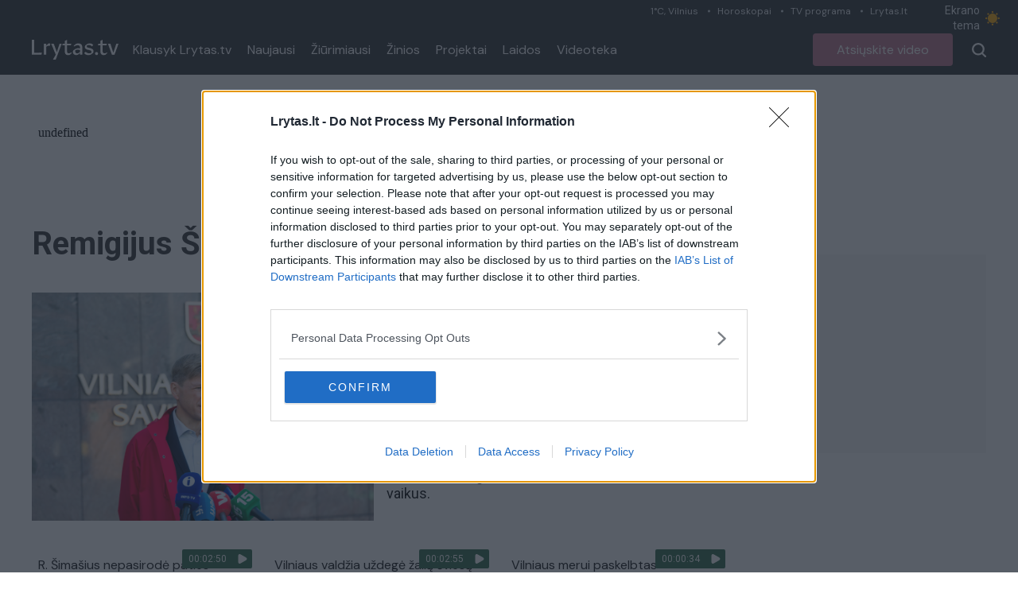

--- FILE ---
content_type: text/html;charset=utf-8
request_url: https://tv.lrytas.lt/zyme/remigijus-simasius?page=6
body_size: 20068
content:
<!DOCTYPE html>
<html >
<head><meta charset="utf-8">
<title>Remigijus Šimašius &#x2F; Lrytas.tv</title>
<meta name="viewport" content="width=device-width, initial-scale=1">
<meta name="description" content="Lrytas.tv - vienas populiariausių video kanalų lietuviškame internete. Lrytas.tv - tai portalas, kuriame pateikiamos karščiausios naujienos iš Lietuvos ir viso pasaulio. Įvykiai Lietuvoje, verslas, sportas, komentarai, diskusijos ir daugiau. Lrytas.tv per mėnesį sulaukia daugiau nei 1,5 mln. auditorijos, kuri peržiūri daugiau nei 3 mln. video turinio.">
<meta property="og:type" content="website">
<meta property="og:url" content="https://tv.lrytas.lt">
<meta property="og:image" content="https://tv.lrytas.lt/embed.png">
<meta property="fb:app_id" content="1059833664058776">
<link rel="preconnect" href="https://cdn.adnuntius.com/" crossorigin="crossorigin">
<link rel="preconnect" href="https://media.lrytas.lt/">
<link rel="icon" type="image/x-icon" href="https://img.lrytas.lt/favicon/favicon-32x32.png">
<link rel="preconnect" href="https://fonts.gstatic.com" crossorigin="crossorigin">
<link rel="stylesheet" media="print" onload="this.media=&quot;all&quot;" href="https://fonts.googleapis.com/css2?family=Roboto:wght@400;500;700&display=swap">
<link rel="stylesheet" href="https://fonts.googleapis.com/css2?family=DM+Sans:ital,opsz,wght@0,9..40,100..1000;1,9..40,100..1000&family=Source+Serif+4:opsz,wght@8..60,300;8..60,400;8..60,600;8..60,700&display=swap">
<script src="https://core.dimatter.ai/deals/lrytas-lt-pp-deal.min.js" async=""></script>
<script src="https://cdn.cxense.com/cx.js" defer=""></script>
<script src="https://galt.hit.gemius.pl/xgemius.js" defer=""></script>
<script src="https://imasdk.googleapis.com/js/sdkloader/ima3.js" async=""></script>
<script type="application/ld+json">{"@context":"http://schema.org","@type":"NewsMediaOrganization","additionalType":"https://en.wikipedia.org/wiki/Over-the-top_media_services","@id":"https://tv.lrytas.lt/#id","name":"Lrytas.tv","alternateName":"Lietuvos Ryto televizija","url":"https://tv.lrytas.lt/","logo":"https://tv.lrytas.lt/embed.png","image":["https://tv.lrytas.lt/embed.png"],"sameAs":["https://www.facebook.com/LRYTAS.TV","https://www.instagram.com/lrytaslt/","https://www.youtube.com/channel/UCk34DAiWZ1hTX9uOKnHgyow"]}</script>
<meta property="og:title" content="Remigijus Šimašius / Lrytas.tv">
<meta property="og:description" content="<p>Remigijus &Scaron;ima&scaron;ius &ndash; politikas, teisininkas, <a href=&quot;https://www.lrytas.lt/zyme/vilniaus-miesto-savivaldybe&quot; target=&quot;_blank&quot;>Vilniaus miesto</a> meras nuo 2015 metų.&nbsp;Remigijus &Scaron;ima&scaron;ius yra buvęs teisingumo ministras (2008 &ndash; 2012 m.), buvęs Seimo narys (2012 &ndash; 2015 m.).&nbsp;2019 metais perrinktas Vilniaus miesto meru.&nbsp;</p>

<p>2018 m. pasitraukęs i&scaron; <a href=&quot;https://www.lrytas.lt/zyme/liberalu-sajudis&quot; target=&quot;_blank&quot;>Liberalų sąjūdžio</a>, R.&Scaron;ima&scaron;ius kartu su <a href=&quot;https://www.lrytas.lt/zyme/ausrine-armonaite&quot; target=&quot;_blank&quot;>Au&scaron;rine Armonaite</a> 2019 m. birželio 1 d. įsteigė <a href=&quot;https://www.lrytas.lt/zyme/laisves-partija&quot; target=&quot;_blank&quot;>Laisvės partiją</a>.</p>

<p>2021 m. R.&Scaron;ima&scaron;ius vedė architektę <a href=&quot;https://www.lrytas.lt/zyme/gilma-teodora-gylyte&quot; target=&quot;_blank&quot;>Gilmą Teodorą Gylytę</a>, tapusia trečiąja jo žmona.&nbsp;Antroji R.&Scaron;ima&scaron;iaus žmona buvo <a href=&quot;https://www.lrytas.lt/zyme/agne-matulaite&quot; target=&quot;_blank&quot;>Agnė Matulaitė</a>. R.&Scaron;ima&scaron;ius turi tris vaikus.&nbsp;</p>
"><link rel="modulepreload" as="script" crossorigin href="/_nuxt/entry.3dfc79a3.js"><link rel="preload" as="style" href="/_nuxt/entry.acdc652c.css"><link rel="preload" as="style" href="/_nuxt/swiper-vue.766200d2.css"><link rel="modulepreload" as="script" crossorigin href="/_nuxt/index.f783e56e.js"><link rel="modulepreload" as="script" crossorigin href="/_nuxt/LAdvert.e927d332.js"><link rel="preload" as="style" href="/_nuxt/LAdvert.6f929450.css"><link rel="modulepreload" as="script" crossorigin href="/_nuxt/LSelect.e2937fe3.js"><link rel="preload" as="style" href="/_nuxt/LSelect.8c712ca0.css"><link rel="modulepreload" as="script" crossorigin href="/_nuxt/LArticlesBlock.fd4d3b28.js"><link rel="preload" as="style" href="/_nuxt/LArticlesBlock.956e4e4b.css"><link rel="modulepreload" as="script" crossorigin href="/_nuxt/play.2b83ec9e.js"><link rel="modulepreload" as="script" crossorigin href="/_nuxt/LPagination.4f420065.js"><link rel="preload" as="style" href="/_nuxt/LPagination.4a5ccd8c.css"><link rel="prefetch" as="image" type="image/png" href="/_nuxt/app_store.b0048048.png"><link rel="prefetch" as="image" type="image/png" href="/_nuxt/google_play.ca6a7851.png"><link rel="prefetch" as="script" crossorigin href="/_nuxt/error-component.362bfd37.js"><link rel="stylesheet" href="/_nuxt/entry.acdc652c.css"><link rel="stylesheet" href="/_nuxt/swiper-vue.766200d2.css"><link rel="stylesheet" href="/_nuxt/LAdvert.6f929450.css"><link rel="stylesheet" href="/_nuxt/LSelect.8c712ca0.css"><link rel="stylesheet" href="/_nuxt/LArticlesBlock.956e4e4b.css"><link rel="stylesheet" href="/_nuxt/LPagination.4a5ccd8c.css"><style>body{font-family:Roboto,Arial,sans-serif;margin:0;transition:background-color .3s}.dark body{--tw-bg-opacity:1;background-color:#333;background-color:rgb(51 51 51/var(--tw-bg-opacity))}.dark .audio .audio-1,.dark .audio .audio-2,.dark .audio .audio-4{fill:#fff}@media (min-width:1024px){.container{max-width:1232px}}.LLiveWidgetWrap{bottom:6px;left:6px;max-width:360px;position:fixed;width:100%;z-index:99999}@media (max-width:768px){.LLiveWidgetWrap{display:none}}.LLiveWidget+.LLiveWidget{margin-top:16px}</style><style>.LNavbarTop[data-v-618c9c83]{height:31px}.LNavbarTop:first-child .LNavbarTop__link[data-v-618c9c83]:first-of-type:after{display:none}.LNavbarTop__link[data-v-618c9c83]{font-size:12px;line-height:19px;padding:0 12px;position:relative}.LNavbarTop__link[data-v-618c9c83]:after{background:#d0d7da;border-radius:50%;content:"";height:3px;left:0;position:absolute;top:50%;transform:translateY(-50%);width:3px}</style><style>.LColorMode[data-v-1912d2f3]{color:#e9edef;cursor:pointer;font-size:14px;line-height:19px;padding:4px 0;width:103px}.LColorMode__icon[data-v-1912d2f3]{--size:1rem;-webkit-appearance:none;-moz-appearance:none;appearance:none;border-radius:999px;box-shadow:inset .33rem -.25rem 0;box-shadow:inset calc(var(--size)*.33) calc(var(--size)*-.25) 0;color:#888;cursor:pointer;height:1rem;height:var(--size);outline:none;transition:all .3s;width:1rem;width:var(--size)}.LColorMode__icon.active[data-v-1912d2f3]{--ray-size:calc(var(--size)*-0.4);--offset-orthogonal:calc(var(--size)*0.65);--offset-diagonal:calc(var(--size)*0.45);box-shadow:inset 0 0 0 var(--size),calc(var(--size)*.65*-1) 0 0 calc(var(--size)*-.4),calc(var(--size)*.65) 0 0 calc(var(--size)*-.4),0 calc(var(--size)*.65*-1) 0 calc(var(--size)*-.4),0 calc(var(--size)*.65) 0 calc(var(--size)*-.4),calc(var(--size)*.45*-1) calc(var(--size)*.45*-1) 0 calc(var(--size)*-.4),calc(var(--size)*.45) calc(var(--size)*.45) 0 calc(var(--size)*-.4),calc(var(--size)*.45*-1) calc(var(--size)*.45) 0 calc(var(--size)*-.4),calc(var(--size)*.45) calc(var(--size)*.45*-1) 0 calc(var(--size)*-.4);box-shadow:inset 0 0 0 var(--size),calc(var(--offset-orthogonal)*-1) 0 0 var(--ray-size),var(--offset-orthogonal) 0 0 var(--ray-size),0 calc(var(--offset-orthogonal)*-1) 0 var(--ray-size),0 var(--offset-orthogonal) 0 var(--ray-size),calc(var(--offset-diagonal)*-1) calc(var(--offset-diagonal)*-1) 0 var(--ray-size),var(--offset-diagonal) var(--offset-diagonal) 0 var(--ray-size),calc(var(--offset-diagonal)*-1) var(--offset-diagonal) 0 var(--ray-size),var(--offset-diagonal) calc(var(--offset-diagonal)*-1) 0 var(--ray-size);color:#fa0;transform:scale(.75)}</style><style>.LNavbarMain[data-v-10385795]{height:63px}</style><style>.LMenu__item[data-v-7ed29f22]{color:#fff;font-size:16px;line-height:21px;padding:0 10px;text-decoration:none}.LMenu--vertical .LMenu__item[data-v-7ed29f22]{flex:1;flex-basis:100%;padding:15px 0}</style><style>.LButton[data-v-8690b2a7]{border-radius:4px;color:#fff;cursor:pointer;font-size:16px;height:35px;line-height:21px;padding:0 30px;text-decoration:none}.LButton--secondary[data-v-8690b2a7]{--tw-text-opacity:1;color:#111;color:rgb(17 17 17/var(--tw-text-opacity))}[data-v-8690b2a7]:is(.dark .LButton--secondary){--tw-border-opacity:1;--tw-text-opacity:1;background-color:transparent;border-color:#f5f5f5;border-color:rgb(245 245 245/var(--tw-border-opacity));color:#f5f5f5;color:rgb(245 245 245/var(--tw-text-opacity))}[data-v-8690b2a7]:is(.dark .LButton--secondary):hover{--tw-bg-opacity:1;--tw-text-opacity:1;background-color:#fff;background-color:rgb(255 255 255/var(--tw-bg-opacity));color:#333;color:rgb(51 51 51/var(--tw-text-opacity))}.LButton--secondary[data-v-8690b2a7]{background:transparent;border:1px solid #111;height:40px}.LButton--secondary[data-v-8690b2a7]:hover{background:#f5f5f5}.LButton--secondary[data-v-8690b2a7]:active{background:#eee}.LButton--primary[data-v-8690b2a7]{background:#e5202e;border:0;color:#fff;height:41px}.LButton--primary[data-v-8690b2a7]:hover{background:#e72e3b}.LButton--primary[data-v-8690b2a7]:active{background:#dc1a27}.LButton--black[data-v-8690b2a7]{--tw-bg-opacity:1;--tw-text-opacity:1;background-color:#111;background-color:rgb(17 17 17/var(--tw-bg-opacity));color:#fff;color:rgb(255 255 255/var(--tw-text-opacity));font-size:1rem;line-height:1.25rem}[data-v-8690b2a7]:is(.dark .LButton--black){--tw-bg-opacity:1;--tw-text-opacity:1;background-color:#f5f5f5;background-color:rgb(245 245 245/var(--tw-bg-opacity));color:#333;color:rgb(51 51 51/var(--tw-text-opacity))}[data-v-8690b2a7]:is(.dark .LButton--black):hover{--tw-text-opacity:1;color:#fff;color:rgb(255 255 255/var(--tw-text-opacity))}.LButton--black[data-v-8690b2a7]{height:41px}.LButton--black[data-v-8690b2a7]:hover{background:#191919}.LButton--black[data-v-8690b2a7]:active{background:#090909}.LButton--avietine[data-v-8690b2a7]{--tw-bg-opacity:1;--tw-text-opacity:1;background-color:#be768d;background-color:rgb(190 118 141/var(--tw-bg-opacity));color:#fff;color:rgb(255 255 255/var(--tw-text-opacity));font-family:DM Sans,Arial,sans-serif;font-size:1rem;height:41px;line-height:1.25rem}.LButton--avietine[data-v-8690b2a7]:hover{background:#c38096}.LButton--avietine[data-v-8690b2a7]:active{background:#b96c84}.LButton--secondary-white[data-v-8690b2a7]{--tw-border-opacity:1;--tw-text-opacity:1;background-color:transparent;background:transparent;border-color:#f5f5f5;border-color:rgb(245 245 245/var(--tw-border-opacity));border:1px solid;color:#f5f5f5;color:rgb(245 245 245/var(--tw-text-opacity));height:35px}.LButton--secondary-white[data-v-8690b2a7]:hover{background:#f5f5f5;color:#000}.LButton--secondary-white[data-v-8690b2a7]:active{background:#eee}.LButton--rounded[data-v-8690b2a7]{height:30px;padding:0;width:30px}.LButton--disabled[data-v-8690b2a7]{opacity:.65;pointer-events:none;-webkit-user-select:none;-moz-user-select:none;user-select:none}.LButton--block[data-v-8690b2a7]{width:100%}.LButton .LPreloader[data-v-8690b2a7]{height:20px;margin:0 0 0 16px;width:20px}</style><style>.LBurgerButton[data-v-8a0ceff1]{background-color:transparent;border:0;color:inherit;margin:0;overflow:visible;text-transform:none;transition-duration:.15s;transition-property:opacity,filter;transition-timing-function:linear}.LBurgerButton.is-active .LBurgerButton__inner[data-v-8a0ceff1],.LBurgerButton.is-active .LBurgerButton__inner[data-v-8a0ceff1]:after,.LBurgerButton.is-active .LBurgerButton__inner[data-v-8a0ceff1]:before{background-color:#fff}.LBurgerButton__box[data-v-8a0ceff1]{display:inline-block;height:18px;position:relative;width:18px}.LBurgerButton__inner[data-v-8a0ceff1]{display:block;top:50%}.LBurgerButton__inner[data-v-8a0ceff1],.LBurgerButton__inner[data-v-8a0ceff1]:after,.LBurgerButton__inner[data-v-8a0ceff1]:before{background-color:#fff;border-radius:4px;height:2px;position:absolute;transition-duration:.15s;transition-property:transform;transition-timing-function:ease;width:18px}.LBurgerButton__inner[data-v-8a0ceff1]:after,.LBurgerButton__inner[data-v-8a0ceff1]:before{content:"";display:block}.LBurgerButton__inner[data-v-8a0ceff1]:before{top:-7px}.LBurgerButton__inner[data-v-8a0ceff1]:after{bottom:-7px}.LBurgerButton .LBurgerButton__inner[data-v-8a0ceff1]{transition-duration:75ms;transition-timing-function:cubic-bezier(.55,.055,.675,.19)}.LBurgerButton .LBurgerButton__inner[data-v-8a0ceff1]:before{transition:top 75ms ease .12s,opacity 75ms ease}.LBurgerButton .LBurgerButton__inner[data-v-8a0ceff1]:after{transition:bottom 75ms ease .12s,transform 75ms cubic-bezier(.55,.055,.675,.19)}.LBurgerButton.is-active .LBurgerButton__inner[data-v-8a0ceff1]{transform:rotate(45deg);transition-delay:.12s;transition-timing-function:cubic-bezier(.215,.61,.355,1)}.LBurgerButton.is-active .LBurgerButton__inner[data-v-8a0ceff1]:before{opacity:0;top:0;transition:top 75ms ease,opacity 75ms ease .12s}.LBurgerButton.is-active .LBurgerButton__inner[data-v-8a0ceff1]:after{bottom:0;transform:rotate(-90deg);transition:bottom 75ms ease,transform 75ms cubic-bezier(.215,.61,.355,1) .12s}</style><style>.LMegamenuMobile[data-v-5839d57a]{margin-top:13px}@media (max-width:768px){.flex[data-v-5839d57a]{align-items:flex-start;display:flex}}.LFooter[data-v-5839d57a]{font-family:Arial,sans-serif;position:relative}.LFooter__main[data-v-5839d57a]{padding:30px 0 18px}.LFooter__bottom[data-v-5839d57a]{align-items:center;background-color:#252525;color:#aaa;display:flex;font-size:12px;height:25px;justify-content:center;letter-spacing:.9px;line-height:1;text-align:center}@media (max-width:768px){.LFooter__bottom[data-v-5839d57a]{display:block;font-size:10px;height:auto;padding:7.5px 0}}.LFooter__icons[data-v-5839d57a]{align-items:flex-start;display:flex;padding:13px 0 14px}.LFooter__icons-icon[data-v-5839d57a]{display:block;text-decoration:none}.LFooter__icons-icon+.LFooter__icons-icon[data-v-5839d57a]{margin-left:32px}.LFooter__icons-icon--gplay img[data-v-5839d57a]{height:47px;width:152.88px}.LFooter__icons-icon--appstore img[data-v-5839d57a]{height:47px;width:139.81px}@media (max-width:768px){.LFooter__mobileBottom[data-v-5839d57a]{margin-top:32px}}.LFooter__paragraph[data-v-5839d57a]{color:#fff;font-size:12px;letter-spacing:.9px;line-height:16px}.LFooter__paragraph a[data-v-5839d57a],.LFooter__paragraph strong[data-v-5839d57a]{color:#fff;font-weight:700;text-decoration:none}.LFooterNav[data-v-5839d57a]{list-style:none;margin:0;padding:0}.LFooterNav__item+.LFooterNav__item[data-v-5839d57a]{margin-top:14px}.LFooterNav__anchor[data-v-5839d57a]{color:#fff;display:block;font-size:12px;font-weight:700;letter-spacing:.9px;line-height:23px;text-decoration:none;text-transform:uppercase}.LFooterNav__anchor[data-v-5839d57a]:active,.LFooterNav__anchor[data-v-5839d57a]:hover{color:#b72019}</style><style>.LMegamenuMobile[data-v-9d36968f]{align-items:flex-start;flex-wrap:wrap;justify-content:space-between}@media (max-width:768px){.LMegamenuMobile[data-v-9d36968f]{display:flex}}.LMegamenuMobile__list[data-v-9d36968f],.LMegamenuMobile__title[data-v-9d36968f]{flex:1 1 100%}.LMegamenuMobile__title[data-v-9d36968f]{color:#fff;font-size:14px;font-weight:700;line-height:1;margin-bottom:28px;padding:16px 16px 0}.LMegamenuMobile__list[data-v-9d36968f]{align-items:center;display:flex;justify-content:space-between;padding:0 16px 16px}.LMegamenuMobile__listItem[data-v-9d36968f]{align-items:center;border:3px solid #fff;border-radius:100%;display:flex;height:50px;justify-content:center;padding:10px;width:50px}.LMegamenuMobile__listItem .LIcon[data-v-9d36968f]{fill:#fff;display:block;height:24px}.LMegamenuMobile__listItem--facebook:hover .LIcon[data-v-9d36968f]{fill:#3b5998}.LMegamenuMobile__listItem--youtube:hover .LIcon[data-v-9d36968f]{fill:#c4302b}.LMegamenuMobile__listItem--instagram:hover .LIcon[data-v-9d36968f]{fill:#8a3ab9}.LMegamenuMobile__listItem--rss:hover .LIcon[data-v-9d36968f]{fill:#ee802f}.LMegamenuMobile--standalone .LMegamenuMobile__title[data-v-9d36968f]{display:none}.LMegamenuMobile--standalone .LMegamenuMobile__list[data-v-9d36968f]{padding:0}</style><script>"use strict";const w=window,de=document.documentElement,knownColorSchemes=["dark","light"],preference=window.localStorage.getItem("nuxt-color-mode")||"system";let value=preference==="system"?getColorScheme():preference;const forcedColorMode=de.getAttribute("data-color-mode-forced");forcedColorMode&&(value=forcedColorMode),addColorScheme(value),w["__NUXT_COLOR_MODE__"]={preference,value,getColorScheme,addColorScheme,removeColorScheme};function addColorScheme(e){const o=""+e+"",t="";de.classList?de.classList.add(o):de.className+=" "+o,t&&de.setAttribute("data-"+t,e)}function removeColorScheme(e){const o=""+e+"",t="";de.classList?de.classList.remove(o):de.className=de.className.replace(new RegExp(o,"g"),""),t&&de.removeAttribute("data-"+t)}function prefersColorScheme(e){return w.matchMedia("(prefers-color-scheme"+e+")")}function getColorScheme(){if(w.matchMedia&&prefersColorScheme("").media!=="not all"){for(const e of knownColorSchemes)if(prefersColorScheme(":"+e).matches)return e}return"light"}
</script></head>
<body ><div id="__nuxt"><div><div class="LNavbar sticky top-0 z-50"><div class="LNavbarTop bg-menu-bg text-right hidden xl:block" data-v-618c9c83><div class="container" data-v-618c9c83><!--[--><a href="https://www.lrytas.lt/orai" class="LNavbarTop__link text-grey-light font-body" data-v-618c9c83>1°C, Vilnius</a><a href="https://www.lrytas.lt/gyvenimo-budas/horoskopai" class="LNavbarTop__link text-grey-light font-body" data-v-618c9c83>Horoskopai</a><a href="https://www.lrytas.lt/tvprograma" class="LNavbarTop__link text-grey-light font-body" data-v-618c9c83>TV programa</a><a href="https://www.lrytas.lt" class="LNavbarTop__link text-grey-light font-body" data-v-618c9c83>Lrytas.lt</a><!--]--><span class="LColorMode inline-flex items-center" data-v-618c9c83 data-v-1912d2f3> Ekrano tema <span data-v-1912d2f3></span></span></div></div><div class="LNavbarMain bg-menu-bg dark:bg-black-2" data-v-10385795><div class="container px-4 h-full flex items-center justify-between relative xl:static" data-v-10385795><div class="flex items-center h-full xl:relative" data-v-10385795><a href="/" class="LLogo mr-2" data-v-10385795><img src="[data-uri]" class="max-w-full block h-[25px]" alt></a><nav class="flex items-center LMenu hidden xl:flex" data-v-10385795 data-v-7ed29f22><!--[--><a href="/podcastai" class="LMenu__item flex items-center font-body" data-v-7ed29f22>Klausyk Lrytas.tv </a><a href="/naujausi" class="LMenu__item flex items-center font-body" data-v-7ed29f22>Naujausi </a><a href="/populiariausi" class="LMenu__item flex items-center font-body" data-v-7ed29f22>Žiūrimiausi </a><a href="/zinios" class="LMenu__item flex items-center font-body" data-v-7ed29f22>Žinios </a><a href="/projektai" class="LMenu__item flex items-center font-body" data-v-7ed29f22>Projektai </a><a href="/laidos" class="LMenu__item flex items-center font-body" data-v-7ed29f22>Laidos </a><a href="/zyme" class="LMenu__item flex items-center font-body" data-v-7ed29f22>Videoteka </a><!--]--><!--[--><!--]--></nav></div><div class="flex items-center h-full xl:relative" data-v-10385795><a href="/atsiuskite-video" class="LButton inline-flex items-center justify-center text-center LButton--avietine ml-4 hidden sm:inline-flex" data-v-10385795 data-v-8690b2a7><!--[-->Atsiųskite video<!--]--><!----></a><!--[--><button class="pl-4 flex items-center cursor-pointer h-full disabled:opacity-75 disabled:pointer-events-none ml-2"><svg xmlns="http://www.w3.org/2000/svg" width="18" height="18" class="fill-white"><path d="m16.061 17.707-3.6-3.538a8.113 8.113 0 0 1-10.139-.885A7.589 7.589 0 0 1 0 7.809 7.686 7.686 0 0 1 2.344 2.3a8.035 8.035 0 0 1 11.225-.03 7.68 7.68 0 0 1 2.347 5.539v.015a7.788 7.788 0 0 1-1.8 4.832l3.545 3.479a1.082 1.082 0 0 1 .131 1.418.818.818 0 0 1-.541.414A1.388 1.388 0 0 1 16.9 18a1.16 1.16 0 0 1-.839-.293ZM2.274 7.809a5.639 5.639 0 0 0 5.683 5.58 5.639 5.639 0 0 0 5.683-5.571A5.734 5.734 0 0 0 7.958 2.23a5.639 5.639 0 0 0-5.684 5.579Z"></path></svg></button><div class="LBurgerButton h-full items-center cursor-pointer inline-flex xl:hidden px-4" data-v-8a0ceff1><div class="LBurgerButton__box" data-v-8a0ceff1><div class="LBurgerButton__inner" data-v-8a0ceff1></div></div></div><!----><!--]--></div></div></div><!----></div><div class="pt-4"><div class="LPage min-h-page"><div class="container px-4 py-4 lg:py-0"><div class="LAdvert my-10 mx-auto min-h-[90px] LAdvert--horizontal loading" data-v-7745e5f5><iframe src="about:blank" frameborder="0" data-v-7745e5f5></iframe></div><div class="flex items-stretch"><div class="flex-1 max-w-full"><div class="lg:grid grid-cols-3 gap-x-4 mb-8"><h1 class="mb-4 lg:mb-0 col-span-2 text-3xl xl:text-headline text-dark dark:text-white font-bold capitalize">Remigijus Šimašius</h1><div class="relative" tabindex="-1" data-v-7cf750d8><!----><div class="h-14 rounded-lg border border-[#E6E6E6] flex items-center justify-between bg-white dark:bg-dark-2 dark:text-white-2 relative px-6 cursor-pointer z-10 overflow-hidden text-lg-alternate" data-v-7cf750d8><span class="select-none" data-v-7cf750d8>Visi įrašai</span><svg class="" xmlns="http://www.w3.org/2000/svg" width="15.573" height="9.123" data-v-7cf750d8><g data-name="Group 2476" data-v-7cf750d8><path class="fill-[#9b9b9b] dark:fill-white-2" data-name="Path 182" d="M0 1.333A1.333 1.333 0 0 1 2.273.391L7.787 5.9 13.298.391a1.333 1.333 0 0 1 1.885 1.885L8.73 8.732a1.333 1.333 0 0 1-1.885 0L.391 2.276A1.329 1.329 0 0 1 0 1.333Z" data-v-7cf750d8></path></g></svg></div><div style="display:none;" class="border border-[#E6E6E6] border-t-0 absolute rounded-b-lg top-full left-0 right-0 z-20 bg-white dark:bg-dark-2 dropdown-active overflow-hidden max-h-[200px] overflow-y-auto" data-v-7cf750d8><!--[--><div class="block text-base-alternate-2 px-6 py-2 cursor-pointer hover:bg-slate-100 hover:dark:bg-dark-3 select-none dark:text-white-2" data-v-7cf750d8>Visi įrašai</div><div class="block text-base-alternate-2 px-6 py-2 cursor-pointer hover:bg-slate-100 hover:dark:bg-dark-3 select-none dark:text-white-2" data-v-7cf750d8>Audio įrašai</div><div class="block text-base-alternate-2 px-6 py-2 cursor-pointer hover:bg-slate-100 hover:dark:bg-dark-3 select-none dark:text-white-2 rounded-b-lg" data-v-7cf750d8>Video įrašai</div><!--]--></div></div></div><div class="lg:grid grid-cols-4 gap-x-4 mb-8"><img src="https://media.lrytas.lt/images/2021/11/24/133759007-c249e538-2c1a-4a66-9144-aa7c49ee0fba.jpg" alt="Remigijus Šimašius" class="mb-4 lg:mb-0 w-full col-span-2"><div class="text-lg-alternate dark:text-white col-span-2"><p>Remigijus &Scaron;ima&scaron;ius &ndash; politikas, teisininkas, <a href="https://www.lrytas.lt/zyme/vilniaus-miesto-savivaldybe" target="_blank">Vilniaus miesto</a> meras nuo 2015 metų.&nbsp;Remigijus &Scaron;ima&scaron;ius yra buvęs teisingumo ministras (2008 &ndash; 2012 m.), buvęs Seimo narys (2012 &ndash; 2015 m.).&nbsp;2019 metais perrinktas Vilniaus miesto meru.&nbsp;</p>

<p>2018 m. pasitraukęs i&scaron; <a href="https://www.lrytas.lt/zyme/liberalu-sajudis" target="_blank">Liberalų sąjūdžio</a>, R.&Scaron;ima&scaron;ius kartu su <a href="https://www.lrytas.lt/zyme/ausrine-armonaite" target="_blank">Au&scaron;rine Armonaite</a> 2019 m. birželio 1 d. įsteigė <a href="https://www.lrytas.lt/zyme/laisves-partija" target="_blank">Laisvės partiją</a>.</p>

<p>2021 m. R.&Scaron;ima&scaron;ius vedė architektę <a href="https://www.lrytas.lt/zyme/gilma-teodora-gylyte" target="_blank">Gilmą Teodorą Gylytę</a>, tapusia trečiąja jo žmona.&nbsp;Antroji R.&Scaron;ima&scaron;iaus žmona buvo <a href="https://www.lrytas.lt/zyme/agne-matulaite" target="_blank">Agnė Matulaitė</a>. R.&Scaron;ima&scaron;ius turi tris vaikus.&nbsp;</p>
</div></div><section class="LArticlesBlock mb-15"><!----><div class="grid gap-y-7.5 gap-x-4 grid-cols-1 sm:grid-cols-3 lg:grid-cols-3"><!--[--><!--[--><div class=""><article class="LArticle"><figure class="relative aspect-video" data-v-fb0c3759><a href="/zinios/lietuvos-diena/2020/01/09/news/r-simasius-nepasirode-paties-organizuotame-susitikime-su-a-veryga-13201221/" class="h-full w-full absolute" data-v-fb0c3759><!----><img src="https://media.lrytas.lt/images/2020/01/09/165800297-3fcdad80-1452-4924-b6d3-583fd7ad08f8.jpg" alt="R. Šimašius nepasirodė paties organizuotame susitikime su A. Veryga" loading="lazy" class="absolute h-full w-full object-top object-cover rounded-t-[4px] aspect-video" data-v-fb0c3759><span class="LArticleMedia__label h-6 absolute top-1 right-1 z-10 flex items-center" data-v-fb0c3759><span class="bg-green-custom rounded-tl-sm rounded-bl-sm text-xs text-white h-full flex items-center px-2" data-v-fb0c3759>00:02:50</span><!----><span class="bg-green-custom w-6 rounded-tr-sm rounded-br-sm h-full flex items-center justify-center" data-v-fb0c3759><svg xmlns="http://www.w3.org/2000/svg" width="12" height="12" viewBox="0 0 16.853 18.446" data-v-fb0c3759><path d="M0 14.926V3.521C0 .386 2.221-.899 4.938.671l9.877 5.7c2.717 1.57 2.717 4.131 0 5.705l-9.877 5.7C2.221 19.346 0 18.061 0 14.926Z" fill="#fff"></path></svg></span><!----></span></a></figure><div class="pt-3"><div class="dark:text-white-2"></div><h2 class="text-base px-2 font-body text-black-2 dark:text-white-2"><a href="/zinios/lietuvos-diena/2020/01/09/news/r-simasius-nepasirode-paties-organizuotame-susitikime-su-a-veryga-13201221/" class="">R. Šimašius nepasirodė paties organizuotame susitikime su A. Veryga <!----></a></h2><div class="main text-xs mt-3 mb-2 flex px-2 items-center dark:text-white-2 text-black-5"><svg class="w-4 h-4 mr-1.5" width="10" height="9" viewBox="0 0 10 9" fill="none" xmlns="http://www.w3.org/2000/svg"><path class="dark:fill-white-2 fill-[#221f20]" fill-rule="evenodd" clip-rule="evenodd" d="M0 0.916667C0 0.673552 0.0965771 0.440394 0.268485 0.268485C0.440394 0.0965771 0.673552 0 0.916667 0H3.44667C3.58406 1.71406e-05 3.71969 0.0309186 3.84353 0.0904192C3.96737 0.14992 4.07625 0.236498 4.16213 0.34375L4.80379 1.14583H8.25C8.49312 1.14583 8.72627 1.24241 8.89818 1.41432C9.07009 1.58623 9.16667 1.81938 9.16667 2.0625V7.33333C9.16667 7.57645 9.07009 7.80961 8.89818 7.98151C8.72627 8.15342 8.49312 8.25 8.25 8.25H0.916667C0.673552 8.25 0.440394 8.15342 0.268485 7.98151C0.0965771 7.80961 0 7.57645 0 7.33333V0.916667ZM3.44667 0.916667H0.916667V7.33333H8.25V2.0625H4.80333C4.66594 2.06248 4.53031 2.03158 4.40647 1.97208C4.28263 1.91258 4.17375 1.826 4.08787 1.71875L3.44667 0.916667Z"></path></svg><span>Žinios</span><span class="px-1">|</span><span>Lietuvos diena</span></div></div></article></div><!----><!--]--><!--[--><div class=""><article class="LArticle"><figure class="relative aspect-video" data-v-fb0c3759><a href="/zinios/sportas/2019/12/18/news/vilniaus-valdzia-uzdege-zalia-sviesa-nacionalinio-stadiono-koncesijos-sutarciai-12966940/" class="h-full w-full absolute" data-v-fb0c3759><!----><img src="https://media.lrytas.lt/images/2019/12/18/134729406-26eefb01-ab49-4b84-aad8-71c409d0c54d.jpg" alt="Vilniaus valdžia uždegė žalią šviesą Nacionalinio stadiono koncesijos sutarčiai" loading="lazy" class="absolute h-full w-full object-top object-cover rounded-t-[4px] aspect-video" data-v-fb0c3759><span class="LArticleMedia__label h-6 absolute top-1 right-1 z-10 flex items-center" data-v-fb0c3759><span class="bg-green-custom rounded-tl-sm rounded-bl-sm text-xs text-white h-full flex items-center px-2" data-v-fb0c3759>00:02:55</span><!----><span class="bg-green-custom w-6 rounded-tr-sm rounded-br-sm h-full flex items-center justify-center" data-v-fb0c3759><svg xmlns="http://www.w3.org/2000/svg" width="12" height="12" viewBox="0 0 16.853 18.446" data-v-fb0c3759><path d="M0 14.926V3.521C0 .386 2.221-.899 4.938.671l9.877 5.7c2.717 1.57 2.717 4.131 0 5.705l-9.877 5.7C2.221 19.346 0 18.061 0 14.926Z" fill="#fff"></path></svg></span><!----></span></a></figure><div class="pt-3"><div class="dark:text-white-2"></div><h2 class="text-base px-2 font-body text-black-2 dark:text-white-2"><a href="/zinios/sportas/2019/12/18/news/vilniaus-valdzia-uzdege-zalia-sviesa-nacionalinio-stadiono-koncesijos-sutarciai-12966940/" class="">Vilniaus valdžia uždegė žalią šviesą Nacionalinio stadiono koncesijos sutarčiai <!----></a></h2><div class="main text-xs mt-3 mb-2 flex px-2 items-center dark:text-white-2 text-black-5"><svg class="w-4 h-4 mr-1.5" width="10" height="9" viewBox="0 0 10 9" fill="none" xmlns="http://www.w3.org/2000/svg"><path class="dark:fill-white-2 fill-[#221f20]" fill-rule="evenodd" clip-rule="evenodd" d="M0 0.916667C0 0.673552 0.0965771 0.440394 0.268485 0.268485C0.440394 0.0965771 0.673552 0 0.916667 0H3.44667C3.58406 1.71406e-05 3.71969 0.0309186 3.84353 0.0904192C3.96737 0.14992 4.07625 0.236498 4.16213 0.34375L4.80379 1.14583H8.25C8.49312 1.14583 8.72627 1.24241 8.89818 1.41432C9.07009 1.58623 9.16667 1.81938 9.16667 2.0625V7.33333C9.16667 7.57645 9.07009 7.80961 8.89818 7.98151C8.72627 8.15342 8.49312 8.25 8.25 8.25H0.916667C0.673552 8.25 0.440394 8.15342 0.268485 7.98151C0.0965771 7.80961 0 7.57645 0 7.33333V0.916667ZM3.44667 0.916667H0.916667V7.33333H8.25V2.0625H4.80333C4.66594 2.06248 4.53031 2.03158 4.40647 1.97208C4.28263 1.91258 4.17375 1.826 4.08787 1.71875L3.44667 0.916667Z"></path></svg><span>Žinios</span><span class="px-1">|</span><span>Sportas</span></div></div></article></div><!----><!--]--><!--[--><div class=""><article class="LArticle"><figure class="relative aspect-video" data-v-fb0c3759><a href="/zinios/lietuvos-diena/2019/10/17/news/vilniaus-merui-paskelbtas-nepalankus-sprendimas-virsijo-igaliojimus-12230933/" class="h-full w-full absolute" data-v-fb0c3759><!----><img src="https://media.lrytas.lt/images/2019/10/17/173750362-34453847-661e-4d8c-925d-dd9027c3d3ec.jpg" alt="Vilniaus merui paskelbtas nepalankus sprendimas – viršijo įgaliojimus" loading="lazy" class="absolute h-full w-full object-top object-cover rounded-t-[4px] aspect-video" data-v-fb0c3759><span class="LArticleMedia__label h-6 absolute top-1 right-1 z-10 flex items-center" data-v-fb0c3759><span class="bg-green-custom rounded-tl-sm rounded-bl-sm text-xs text-white h-full flex items-center px-2" data-v-fb0c3759>00:00:34</span><!----><span class="bg-green-custom w-6 rounded-tr-sm rounded-br-sm h-full flex items-center justify-center" data-v-fb0c3759><svg xmlns="http://www.w3.org/2000/svg" width="12" height="12" viewBox="0 0 16.853 18.446" data-v-fb0c3759><path d="M0 14.926V3.521C0 .386 2.221-.899 4.938.671l9.877 5.7c2.717 1.57 2.717 4.131 0 5.705l-9.877 5.7C2.221 19.346 0 18.061 0 14.926Z" fill="#fff"></path></svg></span><!----></span></a></figure><div class="pt-3"><div class="dark:text-white-2"></div><h2 class="text-base px-2 font-body text-black-2 dark:text-white-2"><a href="/zinios/lietuvos-diena/2019/10/17/news/vilniaus-merui-paskelbtas-nepalankus-sprendimas-virsijo-igaliojimus-12230933/" class="">Vilniaus merui paskelbtas nepalankus sprendimas – viršijo įgaliojimus <!----></a></h2><div class="main text-xs mt-3 mb-2 flex px-2 items-center dark:text-white-2 text-black-5"><svg class="w-4 h-4 mr-1.5" width="10" height="9" viewBox="0 0 10 9" fill="none" xmlns="http://www.w3.org/2000/svg"><path class="dark:fill-white-2 fill-[#221f20]" fill-rule="evenodd" clip-rule="evenodd" d="M0 0.916667C0 0.673552 0.0965771 0.440394 0.268485 0.268485C0.440394 0.0965771 0.673552 0 0.916667 0H3.44667C3.58406 1.71406e-05 3.71969 0.0309186 3.84353 0.0904192C3.96737 0.14992 4.07625 0.236498 4.16213 0.34375L4.80379 1.14583H8.25C8.49312 1.14583 8.72627 1.24241 8.89818 1.41432C9.07009 1.58623 9.16667 1.81938 9.16667 2.0625V7.33333C9.16667 7.57645 9.07009 7.80961 8.89818 7.98151C8.72627 8.15342 8.49312 8.25 8.25 8.25H0.916667C0.673552 8.25 0.440394 8.15342 0.268485 7.98151C0.0965771 7.80961 0 7.57645 0 7.33333V0.916667ZM3.44667 0.916667H0.916667V7.33333H8.25V2.0625H4.80333C4.66594 2.06248 4.53031 2.03158 4.40647 1.97208C4.28263 1.91258 4.17375 1.826 4.08787 1.71875L3.44667 0.916667Z"></path></svg><span>Žinios</span><span class="px-1">|</span><span>Lietuvos diena</span></div></div></article></div><!----><!--]--><!--[--><div class=""><article class="LArticle"><figure class="relative aspect-video" data-v-fb0c3759><a href="/zinios/lietuvos-diena/2019/09/25/news/bloga-zinia-sostines-gyventojams---brangs-automobiliu-stovejimas-11956574/" class="h-full w-full absolute" data-v-fb0c3759><!----><img src="https://media.lrytas.lt/images/2019/09/25/120818694-f84b04c8-c6fb-4899-b84b-465f186921ab.jpg" alt="Bloga žinia sostinės gyventojams – brangs automobilių stovėjimas" loading="lazy" class="absolute h-full w-full object-top object-cover rounded-t-[4px] aspect-video" data-v-fb0c3759><span class="LArticleMedia__label h-6 absolute top-1 right-1 z-10 flex items-center" data-v-fb0c3759><span class="bg-green-custom rounded-tl-sm rounded-bl-sm text-xs text-white h-full flex items-center px-2" data-v-fb0c3759>00:02:57</span><!----><span class="bg-green-custom w-6 rounded-tr-sm rounded-br-sm h-full flex items-center justify-center" data-v-fb0c3759><svg xmlns="http://www.w3.org/2000/svg" width="12" height="12" viewBox="0 0 16.853 18.446" data-v-fb0c3759><path d="M0 14.926V3.521C0 .386 2.221-.899 4.938.671l9.877 5.7c2.717 1.57 2.717 4.131 0 5.705l-9.877 5.7C2.221 19.346 0 18.061 0 14.926Z" fill="#fff"></path></svg></span><!----></span></a></figure><div class="pt-3"><div class="dark:text-white-2"></div><h2 class="text-base px-2 font-body text-black-2 dark:text-white-2"><a href="/zinios/lietuvos-diena/2019/09/25/news/bloga-zinia-sostines-gyventojams---brangs-automobiliu-stovejimas-11956574/" class="">Bloga žinia sostinės gyventojams – brangs automobilių stovėjimas <!----></a></h2><div class="main text-xs mt-3 mb-2 flex px-2 items-center dark:text-white-2 text-black-5"><svg class="w-4 h-4 mr-1.5" width="10" height="9" viewBox="0 0 10 9" fill="none" xmlns="http://www.w3.org/2000/svg"><path class="dark:fill-white-2 fill-[#221f20]" fill-rule="evenodd" clip-rule="evenodd" d="M0 0.916667C0 0.673552 0.0965771 0.440394 0.268485 0.268485C0.440394 0.0965771 0.673552 0 0.916667 0H3.44667C3.58406 1.71406e-05 3.71969 0.0309186 3.84353 0.0904192C3.96737 0.14992 4.07625 0.236498 4.16213 0.34375L4.80379 1.14583H8.25C8.49312 1.14583 8.72627 1.24241 8.89818 1.41432C9.07009 1.58623 9.16667 1.81938 9.16667 2.0625V7.33333C9.16667 7.57645 9.07009 7.80961 8.89818 7.98151C8.72627 8.15342 8.49312 8.25 8.25 8.25H0.916667C0.673552 8.25 0.440394 8.15342 0.268485 7.98151C0.0965771 7.80961 0 7.57645 0 7.33333V0.916667ZM3.44667 0.916667H0.916667V7.33333H8.25V2.0625H4.80333C4.66594 2.06248 4.53031 2.03158 4.40647 1.97208C4.28263 1.91258 4.17375 1.826 4.08787 1.71875L3.44667 0.916667Z"></path></svg><span>Žinios</span><span class="px-1">|</span><span>Lietuvos diena</span></div></div></article></div><!----><!--]--><!--[--><div class=""><article class="LArticle"><figure class="relative aspect-video" data-v-fb0c3759><a href="/laidos/24-7/2019/09/15/news/remigijui-simasiui-ploja-rusai-slapta-nukabinamos-ir-kitos-lentos-11829632/" class="h-full w-full absolute" data-v-fb0c3759><!----><img src="https://media.lrytas.lt/images/2019/09/15/105153170-4c87f2d0-f123-4870-94fa-2f7d0e4f032c.jpg" alt="Remigijui Šimašiui ploja rusai: slapta nukabinamos ir kitos lentos" loading="lazy" class="absolute h-full w-full object-top object-cover rounded-t-[4px] aspect-video" data-v-fb0c3759><span class="LArticleMedia__label h-6 absolute top-1 right-1 z-10 flex items-center" data-v-fb0c3759><span class="bg-green-custom rounded-tl-sm rounded-bl-sm text-xs text-white h-full flex items-center px-2" data-v-fb0c3759>00:11:34</span><!----><span class="bg-green-custom w-6 rounded-tr-sm rounded-br-sm h-full flex items-center justify-center" data-v-fb0c3759><svg xmlns="http://www.w3.org/2000/svg" width="12" height="12" viewBox="0 0 16.853 18.446" data-v-fb0c3759><path d="M0 14.926V3.521C0 .386 2.221-.899 4.938.671l9.877 5.7c2.717 1.57 2.717 4.131 0 5.705l-9.877 5.7C2.221 19.346 0 18.061 0 14.926Z" fill="#fff"></path></svg></span><!----></span></a></figure><div class="pt-3"><div class="dark:text-white-2"></div><h2 class="text-base px-2 font-body text-black-2 dark:text-white-2"><a href="/laidos/24-7/2019/09/15/news/remigijui-simasiui-ploja-rusai-slapta-nukabinamos-ir-kitos-lentos-11829632/" class="">Remigijui Šimašiui ploja rusai: slapta nukabinamos ir kitos lentos <!----></a></h2><div class="main text-xs mt-3 mb-2 flex px-2 items-center dark:text-white-2 text-black-5"><svg class="w-4 h-4 mr-1.5" width="10" height="9" viewBox="0 0 10 9" fill="none" xmlns="http://www.w3.org/2000/svg"><path class="dark:fill-white-2 fill-[#221f20]" fill-rule="evenodd" clip-rule="evenodd" d="M0 0.916667C0 0.673552 0.0965771 0.440394 0.268485 0.268485C0.440394 0.0965771 0.673552 0 0.916667 0H3.44667C3.58406 1.71406e-05 3.71969 0.0309186 3.84353 0.0904192C3.96737 0.14992 4.07625 0.236498 4.16213 0.34375L4.80379 1.14583H8.25C8.49312 1.14583 8.72627 1.24241 8.89818 1.41432C9.07009 1.58623 9.16667 1.81938 9.16667 2.0625V7.33333C9.16667 7.57645 9.07009 7.80961 8.89818 7.98151C8.72627 8.15342 8.49312 8.25 8.25 8.25H0.916667C0.673552 8.25 0.440394 8.15342 0.268485 7.98151C0.0965771 7.80961 0 7.57645 0 7.33333V0.916667ZM3.44667 0.916667H0.916667V7.33333H8.25V2.0625H4.80333C4.66594 2.06248 4.53031 2.03158 4.40647 1.97208C4.28263 1.91258 4.17375 1.826 4.08787 1.71875L3.44667 0.916667Z"></path></svg><span>Laidos</span><span class="px-1">|</span><span>24/7</span></div></div></article></div><!----><!--]--><!--[--><div class=""><article class="LArticle"><figure class="relative aspect-video" data-v-fb0c3759><a href="/zinios/sportas/2019/09/11/news/po-sensacingo-c-ronaldo-pasirodymo-vilniuje-r-simasiaus-pazadai-stadionas-bus-11787836/" class="h-full w-full absolute" data-v-fb0c3759><!----><img src="https://media.lrytas.lt/images/2019/09/11/131732514-333b4a34-c7f7-44d8-a111-75b52a80afdd.jpg" alt="Po sensacingo C. Ronaldo pasirodymo Vilniuje – R. Šimašiaus pažadai: stadionas bus" loading="lazy" class="absolute h-full w-full object-top object-cover rounded-t-[4px] aspect-video" data-v-fb0c3759><span class="LArticleMedia__label h-6 absolute top-1 right-1 z-10 flex items-center" data-v-fb0c3759><span class="bg-green-custom rounded-tl-sm rounded-bl-sm text-xs text-white h-full flex items-center px-2" data-v-fb0c3759>00:06:13</span><!----><span class="bg-green-custom w-6 rounded-tr-sm rounded-br-sm h-full flex items-center justify-center" data-v-fb0c3759><svg xmlns="http://www.w3.org/2000/svg" width="12" height="12" viewBox="0 0 16.853 18.446" data-v-fb0c3759><path d="M0 14.926V3.521C0 .386 2.221-.899 4.938.671l9.877 5.7c2.717 1.57 2.717 4.131 0 5.705l-9.877 5.7C2.221 19.346 0 18.061 0 14.926Z" fill="#fff"></path></svg></span><!----></span></a></figure><div class="pt-3"><div class="dark:text-white-2"></div><h2 class="text-base px-2 font-body text-black-2 dark:text-white-2"><a href="/zinios/sportas/2019/09/11/news/po-sensacingo-c-ronaldo-pasirodymo-vilniuje-r-simasiaus-pazadai-stadionas-bus-11787836/" class="">Po sensacingo C. Ronaldo pasirodymo Vilniuje – R. Šimašiaus pažadai: stadionas bus <!----></a></h2><div class="main text-xs mt-3 mb-2 flex px-2 items-center dark:text-white-2 text-black-5"><svg class="w-4 h-4 mr-1.5" width="10" height="9" viewBox="0 0 10 9" fill="none" xmlns="http://www.w3.org/2000/svg"><path class="dark:fill-white-2 fill-[#221f20]" fill-rule="evenodd" clip-rule="evenodd" d="M0 0.916667C0 0.673552 0.0965771 0.440394 0.268485 0.268485C0.440394 0.0965771 0.673552 0 0.916667 0H3.44667C3.58406 1.71406e-05 3.71969 0.0309186 3.84353 0.0904192C3.96737 0.14992 4.07625 0.236498 4.16213 0.34375L4.80379 1.14583H8.25C8.49312 1.14583 8.72627 1.24241 8.89818 1.41432C9.07009 1.58623 9.16667 1.81938 9.16667 2.0625V7.33333C9.16667 7.57645 9.07009 7.80961 8.89818 7.98151C8.72627 8.15342 8.49312 8.25 8.25 8.25H0.916667C0.673552 8.25 0.440394 8.15342 0.268485 7.98151C0.0965771 7.80961 0 7.57645 0 7.33333V0.916667ZM3.44667 0.916667H0.916667V7.33333H8.25V2.0625H4.80333C4.66594 2.06248 4.53031 2.03158 4.40647 1.97208C4.28263 1.91258 4.17375 1.826 4.08787 1.71875L3.44667 0.916667Z"></path></svg><span>Žinios</span><span class="px-1">|</span><span>Sportas</span></div></div></article></div><!----><!--]--><!--[--><div class=""><article class="LArticle"><figure class="relative aspect-video" data-v-fb0c3759><a href="/laidos/24-7/2019/09/08/news/nerimsta-aistros-del-generolo-vetros-sitas-brudas-paeme-ir-nuplese-lenta--11748673/" class="h-full w-full absolute" data-v-fb0c3759><!----><img src="https://media.lrytas.lt/images/2019/09/08/185318333-83655fb2-9f2b-481a-9f96-188d9b318afb.jpg" alt="Nerimsta aistros dėl Generolo Vėtros: „Šitas brudas paėmė ir nuplėšė lentą“" loading="lazy" class="absolute h-full w-full object-top object-cover rounded-t-[4px] aspect-video" data-v-fb0c3759><span class="LArticleMedia__label h-6 absolute top-1 right-1 z-10 flex items-center" data-v-fb0c3759><span class="bg-green-custom rounded-tl-sm rounded-bl-sm text-xs text-white h-full flex items-center px-2" data-v-fb0c3759>00:04:10</span><!----><span class="bg-green-custom w-6 rounded-tr-sm rounded-br-sm h-full flex items-center justify-center" data-v-fb0c3759><svg xmlns="http://www.w3.org/2000/svg" width="12" height="12" viewBox="0 0 16.853 18.446" data-v-fb0c3759><path d="M0 14.926V3.521C0 .386 2.221-.899 4.938.671l9.877 5.7c2.717 1.57 2.717 4.131 0 5.705l-9.877 5.7C2.221 19.346 0 18.061 0 14.926Z" fill="#fff"></path></svg></span><!----></span></a></figure><div class="pt-3"><div class="dark:text-white-2"></div><h2 class="text-base px-2 font-body text-black-2 dark:text-white-2"><a href="/laidos/24-7/2019/09/08/news/nerimsta-aistros-del-generolo-vetros-sitas-brudas-paeme-ir-nuplese-lenta--11748673/" class="">Nerimsta aistros dėl Generolo Vėtros: „Šitas brudas paėmė ir nuplėšė lentą“ <!----></a></h2><div class="main text-xs mt-3 mb-2 flex px-2 items-center dark:text-white-2 text-black-5"><svg class="w-4 h-4 mr-1.5" width="10" height="9" viewBox="0 0 10 9" fill="none" xmlns="http://www.w3.org/2000/svg"><path class="dark:fill-white-2 fill-[#221f20]" fill-rule="evenodd" clip-rule="evenodd" d="M0 0.916667C0 0.673552 0.0965771 0.440394 0.268485 0.268485C0.440394 0.0965771 0.673552 0 0.916667 0H3.44667C3.58406 1.71406e-05 3.71969 0.0309186 3.84353 0.0904192C3.96737 0.14992 4.07625 0.236498 4.16213 0.34375L4.80379 1.14583H8.25C8.49312 1.14583 8.72627 1.24241 8.89818 1.41432C9.07009 1.58623 9.16667 1.81938 9.16667 2.0625V7.33333C9.16667 7.57645 9.07009 7.80961 8.89818 7.98151C8.72627 8.15342 8.49312 8.25 8.25 8.25H0.916667C0.673552 8.25 0.440394 8.15342 0.268485 7.98151C0.0965771 7.80961 0 7.57645 0 7.33333V0.916667ZM3.44667 0.916667H0.916667V7.33333H8.25V2.0625H4.80333C4.66594 2.06248 4.53031 2.03158 4.40647 1.97208C4.28263 1.91258 4.17375 1.826 4.08787 1.71875L3.44667 0.916667Z"></path></svg><span>Laidos</span><span class="px-1">|</span><span>24/7</span></div></div></article></div><!----><!--]--><!--[--><div class=""><article class="LArticle"><figure class="relative aspect-video" data-v-fb0c3759><a href="/zinios/lietuvos-diena/2019/09/07/news/prie-daug-aistru-keliancios-lentos-jonui-noreikai-generolui-vetrai-atminti-sargyba-11733749/" class="h-full w-full absolute" data-v-fb0c3759><!----><img src="https://media.lrytas.lt/images/2019/09/07/133458503-9f12e771-7103-463d-b671-7957f9d8fdbb.jpg" alt="Prie daug aistrų keliančios lentos Jonui Noreikai-Generolui Vėtrai atminti – sargyba" loading="lazy" class="absolute h-full w-full object-top object-cover rounded-t-[4px] aspect-video" data-v-fb0c3759><span class="LArticleMedia__label h-6 absolute top-1 right-1 z-10 flex items-center" data-v-fb0c3759><span class="bg-green-custom rounded-tl-sm rounded-bl-sm text-xs text-white h-full flex items-center px-2" data-v-fb0c3759>00:00:45</span><!----><span class="bg-green-custom w-6 rounded-tr-sm rounded-br-sm h-full flex items-center justify-center" data-v-fb0c3759><svg xmlns="http://www.w3.org/2000/svg" width="12" height="12" viewBox="0 0 16.853 18.446" data-v-fb0c3759><path d="M0 14.926V3.521C0 .386 2.221-.899 4.938.671l9.877 5.7c2.717 1.57 2.717 4.131 0 5.705l-9.877 5.7C2.221 19.346 0 18.061 0 14.926Z" fill="#fff"></path></svg></span><!----></span></a></figure><div class="pt-3"><div class="dark:text-white-2"></div><h2 class="text-base px-2 font-body text-black-2 dark:text-white-2"><a href="/zinios/lietuvos-diena/2019/09/07/news/prie-daug-aistru-keliancios-lentos-jonui-noreikai-generolui-vetrai-atminti-sargyba-11733749/" class="">Prie daug aistrų keliančios lentos Jonui Noreikai-Generolui Vėtrai atminti – sargyba <!----></a></h2><div class="main text-xs mt-3 mb-2 flex px-2 items-center dark:text-white-2 text-black-5"><svg class="w-4 h-4 mr-1.5" width="10" height="9" viewBox="0 0 10 9" fill="none" xmlns="http://www.w3.org/2000/svg"><path class="dark:fill-white-2 fill-[#221f20]" fill-rule="evenodd" clip-rule="evenodd" d="M0 0.916667C0 0.673552 0.0965771 0.440394 0.268485 0.268485C0.440394 0.0965771 0.673552 0 0.916667 0H3.44667C3.58406 1.71406e-05 3.71969 0.0309186 3.84353 0.0904192C3.96737 0.14992 4.07625 0.236498 4.16213 0.34375L4.80379 1.14583H8.25C8.49312 1.14583 8.72627 1.24241 8.89818 1.41432C9.07009 1.58623 9.16667 1.81938 9.16667 2.0625V7.33333C9.16667 7.57645 9.07009 7.80961 8.89818 7.98151C8.72627 8.15342 8.49312 8.25 8.25 8.25H0.916667C0.673552 8.25 0.440394 8.15342 0.268485 7.98151C0.0965771 7.80961 0 7.57645 0 7.33333V0.916667ZM3.44667 0.916667H0.916667V7.33333H8.25V2.0625H4.80333C4.66594 2.06248 4.53031 2.03158 4.40647 1.97208C4.28263 1.91258 4.17375 1.826 4.08787 1.71875L3.44667 0.916667Z"></path></svg><span>Žinios</span><span class="px-1">|</span><span>Lietuvos diena</span></div></div></article></div><!----><!--]--><!--[--><div class=""><article class="LArticle"><figure class="relative aspect-video" data-v-fb0c3759><a href="/zinios/lietuvos-diena/2019/09/06/news/r-simasius-ar-prezidentui-priimtina-lenta-zmogui-prisidejusiam-prie-getu-11722802/" class="h-full w-full absolute" data-v-fb0c3759><!----><img src="https://media.lrytas.lt/images/2019/09/06/132912117-9905e5e9-71cd-45c5-bfe5-2c975676dc6f.jpg" alt="R. Šimašius: ar prezidentui priimtina lenta žmogui, prisidėjusiam prie getų" loading="lazy" class="absolute h-full w-full object-top object-cover rounded-t-[4px] aspect-video" data-v-fb0c3759><span class="LArticleMedia__label h-6 absolute top-1 right-1 z-10 flex items-center" data-v-fb0c3759><span class="bg-green-custom rounded-tl-sm rounded-bl-sm text-xs text-white h-full flex items-center px-2" data-v-fb0c3759>00:04:11</span><!----><span class="bg-green-custom w-6 rounded-tr-sm rounded-br-sm h-full flex items-center justify-center" data-v-fb0c3759><svg xmlns="http://www.w3.org/2000/svg" width="12" height="12" viewBox="0 0 16.853 18.446" data-v-fb0c3759><path d="M0 14.926V3.521C0 .386 2.221-.899 4.938.671l9.877 5.7c2.717 1.57 2.717 4.131 0 5.705l-9.877 5.7C2.221 19.346 0 18.061 0 14.926Z" fill="#fff"></path></svg></span><!----></span></a></figure><div class="pt-3"><div class="dark:text-white-2"></div><h2 class="text-base px-2 font-body text-black-2 dark:text-white-2"><a href="/zinios/lietuvos-diena/2019/09/06/news/r-simasius-ar-prezidentui-priimtina-lenta-zmogui-prisidejusiam-prie-getu-11722802/" class="">R. Šimašius: ar prezidentui priimtina lenta žmogui, prisidėjusiam prie getų <!----></a></h2><div class="main text-xs mt-3 mb-2 flex px-2 items-center dark:text-white-2 text-black-5"><svg class="w-4 h-4 mr-1.5" width="10" height="9" viewBox="0 0 10 9" fill="none" xmlns="http://www.w3.org/2000/svg"><path class="dark:fill-white-2 fill-[#221f20]" fill-rule="evenodd" clip-rule="evenodd" d="M0 0.916667C0 0.673552 0.0965771 0.440394 0.268485 0.268485C0.440394 0.0965771 0.673552 0 0.916667 0H3.44667C3.58406 1.71406e-05 3.71969 0.0309186 3.84353 0.0904192C3.96737 0.14992 4.07625 0.236498 4.16213 0.34375L4.80379 1.14583H8.25C8.49312 1.14583 8.72627 1.24241 8.89818 1.41432C9.07009 1.58623 9.16667 1.81938 9.16667 2.0625V7.33333C9.16667 7.57645 9.07009 7.80961 8.89818 7.98151C8.72627 8.15342 8.49312 8.25 8.25 8.25H0.916667C0.673552 8.25 0.440394 8.15342 0.268485 7.98151C0.0965771 7.80961 0 7.57645 0 7.33333V0.916667ZM3.44667 0.916667H0.916667V7.33333H8.25V2.0625H4.80333C4.66594 2.06248 4.53031 2.03158 4.40647 1.97208C4.28263 1.91258 4.17375 1.826 4.08787 1.71875L3.44667 0.916667Z"></path></svg><span>Žinios</span><span class="px-1">|</span><span>Lietuvos diena</span></div></div></article></div><!----><!--]--><!--[--><div class=""><article class="LArticle"><figure class="relative aspect-video" data-v-fb0c3759><a href="/zinios/lietuvos-diena/2019/08/05/news/nepasitenkinimas-r-simasiaus-sprendimu-tesiasi-savivaldybe-tai-vadina-chuliganizmu-11366389/" class="h-full w-full absolute" data-v-fb0c3759><!----><img src="https://media.lrytas.lt/images/2019/08/05/134053847-80c85697-20c4-4d62-b36f-a8e0c97eb0c9.jpg" alt="Nepasitenkinimas R. Šimašiaus sprendimu tęsiasi: savivaldybė tai vadina chuliganizmu" loading="lazy" class="absolute h-full w-full object-top object-cover rounded-t-[4px] aspect-video" data-v-fb0c3759><span class="LArticleMedia__label h-6 absolute top-1 right-1 z-10 flex items-center" data-v-fb0c3759><span class="bg-green-custom rounded-tl-sm rounded-bl-sm text-xs text-white h-full flex items-center px-2" data-v-fb0c3759>00:04:21</span><!----><span class="bg-green-custom w-6 rounded-tr-sm rounded-br-sm h-full flex items-center justify-center" data-v-fb0c3759><svg xmlns="http://www.w3.org/2000/svg" width="12" height="12" viewBox="0 0 16.853 18.446" data-v-fb0c3759><path d="M0 14.926V3.521C0 .386 2.221-.899 4.938.671l9.877 5.7c2.717 1.57 2.717 4.131 0 5.705l-9.877 5.7C2.221 19.346 0 18.061 0 14.926Z" fill="#fff"></path></svg></span><!----></span></a></figure><div class="pt-3"><div class="dark:text-white-2"></div><h2 class="text-base px-2 font-body text-black-2 dark:text-white-2"><a href="/zinios/lietuvos-diena/2019/08/05/news/nepasitenkinimas-r-simasiaus-sprendimu-tesiasi-savivaldybe-tai-vadina-chuliganizmu-11366389/" class="">Nepasitenkinimas R. Šimašiaus sprendimu tęsiasi: savivaldybė tai vadina chuliganizmu <!----></a></h2><div class="main text-xs mt-3 mb-2 flex px-2 items-center dark:text-white-2 text-black-5"><svg class="w-4 h-4 mr-1.5" width="10" height="9" viewBox="0 0 10 9" fill="none" xmlns="http://www.w3.org/2000/svg"><path class="dark:fill-white-2 fill-[#221f20]" fill-rule="evenodd" clip-rule="evenodd" d="M0 0.916667C0 0.673552 0.0965771 0.440394 0.268485 0.268485C0.440394 0.0965771 0.673552 0 0.916667 0H3.44667C3.58406 1.71406e-05 3.71969 0.0309186 3.84353 0.0904192C3.96737 0.14992 4.07625 0.236498 4.16213 0.34375L4.80379 1.14583H8.25C8.49312 1.14583 8.72627 1.24241 8.89818 1.41432C9.07009 1.58623 9.16667 1.81938 9.16667 2.0625V7.33333C9.16667 7.57645 9.07009 7.80961 8.89818 7.98151C8.72627 8.15342 8.49312 8.25 8.25 8.25H0.916667C0.673552 8.25 0.440394 8.15342 0.268485 7.98151C0.0965771 7.80961 0 7.57645 0 7.33333V0.916667ZM3.44667 0.916667H0.916667V7.33333H8.25V2.0625H4.80333C4.66594 2.06248 4.53031 2.03158 4.40647 1.97208C4.28263 1.91258 4.17375 1.826 4.08787 1.71875L3.44667 0.916667Z"></path></svg><span>Žinios</span><span class="px-1">|</span><span>Lietuvos diena</span></div></div></article></div><!----><!--]--><!--[--><div class=""><article class="LArticle"><figure class="relative aspect-video" data-v-fb0c3759><a href="/laidos/24-7/2019/08/04/news/del-savo-veiksmu-kircio-sulaukes-r-simasius-sustoti-nezada-vilnius-valomas-toliau-11357418/" class="h-full w-full absolute" data-v-fb0c3759><!----><img src="https://media.lrytas.lt/images/2019/08/04/152859665-2ddc0c5c-cf99-4168-9a63-dd9d54026248.jpg" alt="Dėl savo veiksmų kirčio sulaukęs R. Šimašius sustoti nežada: Vilnius valomas toliau" loading="lazy" class="absolute h-full w-full object-top object-cover rounded-t-[4px] aspect-video" data-v-fb0c3759><span class="LArticleMedia__label h-6 absolute top-1 right-1 z-10 flex items-center" data-v-fb0c3759><span class="bg-green-custom rounded-tl-sm rounded-bl-sm text-xs text-white h-full flex items-center px-2" data-v-fb0c3759>00:05:31</span><!----><span class="bg-green-custom w-6 rounded-tr-sm rounded-br-sm h-full flex items-center justify-center" data-v-fb0c3759><svg xmlns="http://www.w3.org/2000/svg" width="12" height="12" viewBox="0 0 16.853 18.446" data-v-fb0c3759><path d="M0 14.926V3.521C0 .386 2.221-.899 4.938.671l9.877 5.7c2.717 1.57 2.717 4.131 0 5.705l-9.877 5.7C2.221 19.346 0 18.061 0 14.926Z" fill="#fff"></path></svg></span><!----></span></a></figure><div class="pt-3"><div class="dark:text-white-2"></div><h2 class="text-base px-2 font-body text-black-2 dark:text-white-2"><a href="/laidos/24-7/2019/08/04/news/del-savo-veiksmu-kircio-sulaukes-r-simasius-sustoti-nezada-vilnius-valomas-toliau-11357418/" class="">Dėl savo veiksmų kirčio sulaukęs R. Šimašius sustoti nežada: Vilnius valomas toliau <!----></a></h2><div class="main text-xs mt-3 mb-2 flex px-2 items-center dark:text-white-2 text-black-5"><svg class="w-4 h-4 mr-1.5" width="10" height="9" viewBox="0 0 10 9" fill="none" xmlns="http://www.w3.org/2000/svg"><path class="dark:fill-white-2 fill-[#221f20]" fill-rule="evenodd" clip-rule="evenodd" d="M0 0.916667C0 0.673552 0.0965771 0.440394 0.268485 0.268485C0.440394 0.0965771 0.673552 0 0.916667 0H3.44667C3.58406 1.71406e-05 3.71969 0.0309186 3.84353 0.0904192C3.96737 0.14992 4.07625 0.236498 4.16213 0.34375L4.80379 1.14583H8.25C8.49312 1.14583 8.72627 1.24241 8.89818 1.41432C9.07009 1.58623 9.16667 1.81938 9.16667 2.0625V7.33333C9.16667 7.57645 9.07009 7.80961 8.89818 7.98151C8.72627 8.15342 8.49312 8.25 8.25 8.25H0.916667C0.673552 8.25 0.440394 8.15342 0.268485 7.98151C0.0965771 7.80961 0 7.57645 0 7.33333V0.916667ZM3.44667 0.916667H0.916667V7.33333H8.25V2.0625H4.80333C4.66594 2.06248 4.53031 2.03158 4.40647 1.97208C4.28263 1.91258 4.17375 1.826 4.08787 1.71875L3.44667 0.916667Z"></path></svg><span>Laidos</span><span class="px-1">|</span><span>24/7</span></div></div></article></div><!----><!--]--><!--[--><div class=""><article class="LArticle"><figure class="relative aspect-video" data-v-fb0c3759><a href="/zinios/lietuvos-diena/2019/08/03/news/j-meko-daiktu-detektyvas-vilniaus-valdzia-megina-gesinti-gaisra-11348997/" class="h-full w-full absolute" data-v-fb0c3759><!----><img src="https://media.lrytas.lt/images/2019/08/03/144716452-81d3c6f4-ad9d-412c-ba93-7c4501e5ae33.jpg" alt="J. Meko daiktų detektyvas: Vilniaus valdžia mėgina gesinti gaisrą " loading="lazy" class="absolute h-full w-full object-top object-cover rounded-t-[4px] aspect-video" data-v-fb0c3759><span class="LArticleMedia__label h-6 absolute top-1 right-1 z-10 flex items-center" data-v-fb0c3759><span class="bg-green-custom rounded-tl-sm rounded-bl-sm text-xs text-white h-full flex items-center px-2" data-v-fb0c3759>00:00:55</span><!----><span class="bg-green-custom w-6 rounded-tr-sm rounded-br-sm h-full flex items-center justify-center" data-v-fb0c3759><svg xmlns="http://www.w3.org/2000/svg" width="12" height="12" viewBox="0 0 16.853 18.446" data-v-fb0c3759><path d="M0 14.926V3.521C0 .386 2.221-.899 4.938.671l9.877 5.7c2.717 1.57 2.717 4.131 0 5.705l-9.877 5.7C2.221 19.346 0 18.061 0 14.926Z" fill="#fff"></path></svg></span><!----></span></a></figure><div class="pt-3"><div class="dark:text-white-2"></div><h2 class="text-base px-2 font-body text-black-2 dark:text-white-2"><a href="/zinios/lietuvos-diena/2019/08/03/news/j-meko-daiktu-detektyvas-vilniaus-valdzia-megina-gesinti-gaisra-11348997/" class="">J. Meko daiktų detektyvas: Vilniaus valdžia mėgina gesinti gaisrą  <!----></a></h2><div class="main text-xs mt-3 mb-2 flex px-2 items-center dark:text-white-2 text-black-5"><svg class="w-4 h-4 mr-1.5" width="10" height="9" viewBox="0 0 10 9" fill="none" xmlns="http://www.w3.org/2000/svg"><path class="dark:fill-white-2 fill-[#221f20]" fill-rule="evenodd" clip-rule="evenodd" d="M0 0.916667C0 0.673552 0.0965771 0.440394 0.268485 0.268485C0.440394 0.0965771 0.673552 0 0.916667 0H3.44667C3.58406 1.71406e-05 3.71969 0.0309186 3.84353 0.0904192C3.96737 0.14992 4.07625 0.236498 4.16213 0.34375L4.80379 1.14583H8.25C8.49312 1.14583 8.72627 1.24241 8.89818 1.41432C9.07009 1.58623 9.16667 1.81938 9.16667 2.0625V7.33333C9.16667 7.57645 9.07009 7.80961 8.89818 7.98151C8.72627 8.15342 8.49312 8.25 8.25 8.25H0.916667C0.673552 8.25 0.440394 8.15342 0.268485 7.98151C0.0965771 7.80961 0 7.57645 0 7.33333V0.916667ZM3.44667 0.916667H0.916667V7.33333H8.25V2.0625H4.80333C4.66594 2.06248 4.53031 2.03158 4.40647 1.97208C4.28263 1.91258 4.17375 1.826 4.08787 1.71875L3.44667 0.916667Z"></path></svg><span>Žinios</span><span class="px-1">|</span><span>Lietuvos diena</span></div></div></article></div><!----><!--]--><!--[--><div class=""><article class="LArticle"><figure class="relative aspect-video" data-v-fb0c3759><a href="/zinios/lietuvos-diena/2019/07/30/news/del-r-simasiaus-signatarai-kreipesi-i-prezidenta-konservatoriai-i-prokurorus-11303026/" class="h-full w-full absolute" data-v-fb0c3759><!----><img src="https://media.lrytas.lt/images/2019/07/30/152636391-fa600971-b97f-4b73-9ed3-a0d51039b413.jpg" alt="Dėl R. Šimašiaus signatarai kreipėsi į prezidentą, konservatoriai – į prokurorus" loading="lazy" class="absolute h-full w-full object-top object-cover rounded-t-[4px] aspect-video" data-v-fb0c3759><span class="LArticleMedia__label h-6 absolute top-1 right-1 z-10 flex items-center" data-v-fb0c3759><span class="bg-green-custom rounded-tl-sm rounded-bl-sm text-xs text-white h-full flex items-center px-2" data-v-fb0c3759>00:04:09</span><!----><span class="bg-green-custom w-6 rounded-tr-sm rounded-br-sm h-full flex items-center justify-center" data-v-fb0c3759><svg xmlns="http://www.w3.org/2000/svg" width="12" height="12" viewBox="0 0 16.853 18.446" data-v-fb0c3759><path d="M0 14.926V3.521C0 .386 2.221-.899 4.938.671l9.877 5.7c2.717 1.57 2.717 4.131 0 5.705l-9.877 5.7C2.221 19.346 0 18.061 0 14.926Z" fill="#fff"></path></svg></span><!----></span></a></figure><div class="pt-3"><div class="dark:text-white-2"></div><h2 class="text-base px-2 font-body text-black-2 dark:text-white-2"><a href="/zinios/lietuvos-diena/2019/07/30/news/del-r-simasiaus-signatarai-kreipesi-i-prezidenta-konservatoriai-i-prokurorus-11303026/" class="">Dėl R. Šimašiaus signatarai kreipėsi į prezidentą, konservatoriai – į prokurorus <!----></a></h2><div class="main text-xs mt-3 mb-2 flex px-2 items-center dark:text-white-2 text-black-5"><svg class="w-4 h-4 mr-1.5" width="10" height="9" viewBox="0 0 10 9" fill="none" xmlns="http://www.w3.org/2000/svg"><path class="dark:fill-white-2 fill-[#221f20]" fill-rule="evenodd" clip-rule="evenodd" d="M0 0.916667C0 0.673552 0.0965771 0.440394 0.268485 0.268485C0.440394 0.0965771 0.673552 0 0.916667 0H3.44667C3.58406 1.71406e-05 3.71969 0.0309186 3.84353 0.0904192C3.96737 0.14992 4.07625 0.236498 4.16213 0.34375L4.80379 1.14583H8.25C8.49312 1.14583 8.72627 1.24241 8.89818 1.41432C9.07009 1.58623 9.16667 1.81938 9.16667 2.0625V7.33333C9.16667 7.57645 9.07009 7.80961 8.89818 7.98151C8.72627 8.15342 8.49312 8.25 8.25 8.25H0.916667C0.673552 8.25 0.440394 8.15342 0.268485 7.98151C0.0965771 7.80961 0 7.57645 0 7.33333V0.916667ZM3.44667 0.916667H0.916667V7.33333H8.25V2.0625H4.80333C4.66594 2.06248 4.53031 2.03158 4.40647 1.97208C4.28263 1.91258 4.17375 1.826 4.08787 1.71875L3.44667 0.916667Z"></path></svg><span>Žinios</span><span class="px-1">|</span><span>Lietuvos diena</span></div></div></article></div><!----><!--]--><!--[--><div class=""><article class="LArticle"><figure class="relative aspect-video" data-v-fb0c3759><a href="/zinios/lietuvos-diena/2019/07/30/news/vilniaus-mero-remigijaus-simasiaus-adresu-pilasi-nauja-kritika-11300962/" class="h-full w-full absolute" data-v-fb0c3759><!----><img src="https://media.lrytas.lt/images/2019/07/30/125234769-269f11f8-4d7e-4b45-9838-028058d269b7.jpg" alt="Vilniaus mero Remigijaus Šimašiaus adresu pilasi nauja kritika" loading="lazy" class="absolute h-full w-full object-top object-cover rounded-t-[4px] aspect-video" data-v-fb0c3759><span class="LArticleMedia__label h-6 absolute top-1 right-1 z-10 flex items-center" data-v-fb0c3759><span class="bg-green-custom rounded-tl-sm rounded-bl-sm text-xs text-white h-full flex items-center px-2" data-v-fb0c3759>00:01:35</span><!----><span class="bg-green-custom w-6 rounded-tr-sm rounded-br-sm h-full flex items-center justify-center" data-v-fb0c3759><svg xmlns="http://www.w3.org/2000/svg" width="12" height="12" viewBox="0 0 16.853 18.446" data-v-fb0c3759><path d="M0 14.926V3.521C0 .386 2.221-.899 4.938.671l9.877 5.7c2.717 1.57 2.717 4.131 0 5.705l-9.877 5.7C2.221 19.346 0 18.061 0 14.926Z" fill="#fff"></path></svg></span><!----></span></a></figure><div class="pt-3"><div class="dark:text-white-2"></div><h2 class="text-base px-2 font-body text-black-2 dark:text-white-2"><a href="/zinios/lietuvos-diena/2019/07/30/news/vilniaus-mero-remigijaus-simasiaus-adresu-pilasi-nauja-kritika-11300962/" class="">Vilniaus mero Remigijaus Šimašiaus adresu pilasi nauja kritika <!----></a></h2><div class="main text-xs mt-3 mb-2 flex px-2 items-center dark:text-white-2 text-black-5"><svg class="w-4 h-4 mr-1.5" width="10" height="9" viewBox="0 0 10 9" fill="none" xmlns="http://www.w3.org/2000/svg"><path class="dark:fill-white-2 fill-[#221f20]" fill-rule="evenodd" clip-rule="evenodd" d="M0 0.916667C0 0.673552 0.0965771 0.440394 0.268485 0.268485C0.440394 0.0965771 0.673552 0 0.916667 0H3.44667C3.58406 1.71406e-05 3.71969 0.0309186 3.84353 0.0904192C3.96737 0.14992 4.07625 0.236498 4.16213 0.34375L4.80379 1.14583H8.25C8.49312 1.14583 8.72627 1.24241 8.89818 1.41432C9.07009 1.58623 9.16667 1.81938 9.16667 2.0625V7.33333C9.16667 7.57645 9.07009 7.80961 8.89818 7.98151C8.72627 8.15342 8.49312 8.25 8.25 8.25H0.916667C0.673552 8.25 0.440394 8.15342 0.268485 7.98151C0.0965771 7.80961 0 7.57645 0 7.33333V0.916667ZM3.44667 0.916667H0.916667V7.33333H8.25V2.0625H4.80333C4.66594 2.06248 4.53031 2.03158 4.40647 1.97208C4.28263 1.91258 4.17375 1.826 4.08787 1.71875L3.44667 0.916667Z"></path></svg><span>Žinios</span><span class="px-1">|</span><span>Lietuvos diena</span></div></div></article></div><!----><!--]--><!--[--><div class=""><article class="LArticle"><figure class="relative aspect-video" data-v-fb0c3759><a href="/zinios/lietuvos-diena/2019/07/29/news/r-simasiaus-veiksmus-ivertines-istorikas-pasake-ko-nederetu-daryti-politikams-11290759/" class="h-full w-full absolute" data-v-fb0c3759><!----><img src="https://media.lrytas.lt/images/2019/07/29/134854668-fdf0b57d-6af3-49f6-878a-43a218d19d89.jpg" alt="R. Šimašiaus veiksmus įvertinęs istorikas pasakė, ko nederėtų daryti politikams" loading="lazy" class="absolute h-full w-full object-top object-cover rounded-t-[4px] aspect-video" data-v-fb0c3759><span class="LArticleMedia__label h-6 absolute top-1 right-1 z-10 flex items-center" data-v-fb0c3759><span class="bg-green-custom rounded-tl-sm rounded-bl-sm text-xs text-white h-full flex items-center px-2" data-v-fb0c3759>00:05:04</span><!----><span class="bg-green-custom w-6 rounded-tr-sm rounded-br-sm h-full flex items-center justify-center" data-v-fb0c3759><svg xmlns="http://www.w3.org/2000/svg" width="12" height="12" viewBox="0 0 16.853 18.446" data-v-fb0c3759><path d="M0 14.926V3.521C0 .386 2.221-.899 4.938.671l9.877 5.7c2.717 1.57 2.717 4.131 0 5.705l-9.877 5.7C2.221 19.346 0 18.061 0 14.926Z" fill="#fff"></path></svg></span><!----></span></a></figure><div class="pt-3"><div class="dark:text-white-2"></div><h2 class="text-base px-2 font-body text-black-2 dark:text-white-2"><a href="/zinios/lietuvos-diena/2019/07/29/news/r-simasiaus-veiksmus-ivertines-istorikas-pasake-ko-nederetu-daryti-politikams-11290759/" class="">R. Šimašiaus veiksmus įvertinęs istorikas pasakė, ko nederėtų daryti politikams <!----></a></h2><div class="main text-xs mt-3 mb-2 flex px-2 items-center dark:text-white-2 text-black-5"><svg class="w-4 h-4 mr-1.5" width="10" height="9" viewBox="0 0 10 9" fill="none" xmlns="http://www.w3.org/2000/svg"><path class="dark:fill-white-2 fill-[#221f20]" fill-rule="evenodd" clip-rule="evenodd" d="M0 0.916667C0 0.673552 0.0965771 0.440394 0.268485 0.268485C0.440394 0.0965771 0.673552 0 0.916667 0H3.44667C3.58406 1.71406e-05 3.71969 0.0309186 3.84353 0.0904192C3.96737 0.14992 4.07625 0.236498 4.16213 0.34375L4.80379 1.14583H8.25C8.49312 1.14583 8.72627 1.24241 8.89818 1.41432C9.07009 1.58623 9.16667 1.81938 9.16667 2.0625V7.33333C9.16667 7.57645 9.07009 7.80961 8.89818 7.98151C8.72627 8.15342 8.49312 8.25 8.25 8.25H0.916667C0.673552 8.25 0.440394 8.15342 0.268485 7.98151C0.0965771 7.80961 0 7.57645 0 7.33333V0.916667ZM3.44667 0.916667H0.916667V7.33333H8.25V2.0625H4.80333C4.66594 2.06248 4.53031 2.03158 4.40647 1.97208C4.28263 1.91258 4.17375 1.826 4.08787 1.71875L3.44667 0.916667Z"></path></svg><span>Žinios</span><span class="px-1">|</span><span>Lietuvos diena</span></div></div></article></div><!----><!--]--><!--[--><div class=""><article class="LArticle"><figure class="relative aspect-video" data-v-fb0c3759><a href="/zinios/lietuvos-diena/2019/07/27/news/vilniuje-nuo-mokslu-akademijos-pastato-nuimta-atminimo-lenta-jonui-noreikai-11266703/" class="h-full w-full absolute" data-v-fb0c3759><!----><img src="https://media.lrytas.lt/images/2019/07/27/130330234-db24f43d-4139-4608-aef2-c3eae8d7ebdb.jpg" alt="Vilniuje nuo Mokslų akademijos pastato nuimta atminimo lenta Jonui Noreikai" loading="lazy" class="absolute h-full w-full object-top object-cover rounded-t-[4px] aspect-video" data-v-fb0c3759><span class="LArticleMedia__label h-6 absolute top-1 right-1 z-10 flex items-center" data-v-fb0c3759><span class="bg-green-custom rounded-tl-sm rounded-bl-sm text-xs text-white h-full flex items-center px-2" data-v-fb0c3759>00:00:48</span><!----><span class="bg-green-custom w-6 rounded-tr-sm rounded-br-sm h-full flex items-center justify-center" data-v-fb0c3759><svg xmlns="http://www.w3.org/2000/svg" width="12" height="12" viewBox="0 0 16.853 18.446" data-v-fb0c3759><path d="M0 14.926V3.521C0 .386 2.221-.899 4.938.671l9.877 5.7c2.717 1.57 2.717 4.131 0 5.705l-9.877 5.7C2.221 19.346 0 18.061 0 14.926Z" fill="#fff"></path></svg></span><!----></span></a></figure><div class="pt-3"><div class="dark:text-white-2"></div><h2 class="text-base px-2 font-body text-black-2 dark:text-white-2"><a href="/zinios/lietuvos-diena/2019/07/27/news/vilniuje-nuo-mokslu-akademijos-pastato-nuimta-atminimo-lenta-jonui-noreikai-11266703/" class="">Vilniuje nuo Mokslų akademijos pastato nuimta atminimo lenta Jonui Noreikai <!----></a></h2><div class="main text-xs mt-3 mb-2 flex px-2 items-center dark:text-white-2 text-black-5"><svg class="w-4 h-4 mr-1.5" width="10" height="9" viewBox="0 0 10 9" fill="none" xmlns="http://www.w3.org/2000/svg"><path class="dark:fill-white-2 fill-[#221f20]" fill-rule="evenodd" clip-rule="evenodd" d="M0 0.916667C0 0.673552 0.0965771 0.440394 0.268485 0.268485C0.440394 0.0965771 0.673552 0 0.916667 0H3.44667C3.58406 1.71406e-05 3.71969 0.0309186 3.84353 0.0904192C3.96737 0.14992 4.07625 0.236498 4.16213 0.34375L4.80379 1.14583H8.25C8.49312 1.14583 8.72627 1.24241 8.89818 1.41432C9.07009 1.58623 9.16667 1.81938 9.16667 2.0625V7.33333C9.16667 7.57645 9.07009 7.80961 8.89818 7.98151C8.72627 8.15342 8.49312 8.25 8.25 8.25H0.916667C0.673552 8.25 0.440394 8.15342 0.268485 7.98151C0.0965771 7.80961 0 7.57645 0 7.33333V0.916667ZM3.44667 0.916667H0.916667V7.33333H8.25V2.0625H4.80333C4.66594 2.06248 4.53031 2.03158 4.40647 1.97208C4.28263 1.91258 4.17375 1.826 4.08787 1.71875L3.44667 0.916667Z"></path></svg><span>Žinios</span><span class="px-1">|</span><span>Lietuvos diena</span></div></div></article></div><!----><!--]--><!--[--><div class=""><article class="LArticle"><figure class="relative aspect-video" data-v-fb0c3759><a href="/zinios/lietuvos-diena/2019/07/25/news/baltijos-kelio-30-mecio-sventei-pritarti-neskuba-ivardijo-iskilusius-sunkumus-11243257/" class="h-full w-full absolute" data-v-fb0c3759><!----><img src="https://media.lrytas.lt/images/2019/07/25/155054540-3d6211d0-51f2-4459-89df-5e775d6c2156.jpg" alt="Baltijos kelio 30-mečio šventei pritarti neskuba: įvardijo iškilusius sunkumus" loading="lazy" class="absolute h-full w-full object-top object-cover rounded-t-[4px] aspect-video" data-v-fb0c3759><span class="LArticleMedia__label h-6 absolute top-1 right-1 z-10 flex items-center" data-v-fb0c3759><span class="bg-green-custom rounded-tl-sm rounded-bl-sm text-xs text-white h-full flex items-center px-2" data-v-fb0c3759>00:02:46</span><!----><span class="bg-green-custom w-6 rounded-tr-sm rounded-br-sm h-full flex items-center justify-center" data-v-fb0c3759><svg xmlns="http://www.w3.org/2000/svg" width="12" height="12" viewBox="0 0 16.853 18.446" data-v-fb0c3759><path d="M0 14.926V3.521C0 .386 2.221-.899 4.938.671l9.877 5.7c2.717 1.57 2.717 4.131 0 5.705l-9.877 5.7C2.221 19.346 0 18.061 0 14.926Z" fill="#fff"></path></svg></span><!----></span></a></figure><div class="pt-3"><div class="dark:text-white-2"></div><h2 class="text-base px-2 font-body text-black-2 dark:text-white-2"><a href="/zinios/lietuvos-diena/2019/07/25/news/baltijos-kelio-30-mecio-sventei-pritarti-neskuba-ivardijo-iskilusius-sunkumus-11243257/" class="">Baltijos kelio 30-mečio šventei pritarti neskuba: įvardijo iškilusius sunkumus <!----></a></h2><div class="main text-xs mt-3 mb-2 flex px-2 items-center dark:text-white-2 text-black-5"><svg class="w-4 h-4 mr-1.5" width="10" height="9" viewBox="0 0 10 9" fill="none" xmlns="http://www.w3.org/2000/svg"><path class="dark:fill-white-2 fill-[#221f20]" fill-rule="evenodd" clip-rule="evenodd" d="M0 0.916667C0 0.673552 0.0965771 0.440394 0.268485 0.268485C0.440394 0.0965771 0.673552 0 0.916667 0H3.44667C3.58406 1.71406e-05 3.71969 0.0309186 3.84353 0.0904192C3.96737 0.14992 4.07625 0.236498 4.16213 0.34375L4.80379 1.14583H8.25C8.49312 1.14583 8.72627 1.24241 8.89818 1.41432C9.07009 1.58623 9.16667 1.81938 9.16667 2.0625V7.33333C9.16667 7.57645 9.07009 7.80961 8.89818 7.98151C8.72627 8.15342 8.49312 8.25 8.25 8.25H0.916667C0.673552 8.25 0.440394 8.15342 0.268485 7.98151C0.0965771 7.80961 0 7.57645 0 7.33333V0.916667ZM3.44667 0.916667H0.916667V7.33333H8.25V2.0625H4.80333C4.66594 2.06248 4.53031 2.03158 4.40647 1.97208C4.28263 1.91258 4.17375 1.826 4.08787 1.71875L3.44667 0.916667Z"></path></svg><span>Žinios</span><span class="px-1">|</span><span>Lietuvos diena</span></div></div></article></div><!----><!--]--><!--[--><div class=""><article class="LArticle"><figure class="relative aspect-video" data-v-fb0c3759><a href="/zinios/lietuvos-diena/2019/07/09/news/uzdarytame-lukiskiu-kalejime-siuloma-irengti-5-zvaigzduciu-viesbuti-11037080/" class="h-full w-full absolute" data-v-fb0c3759><!----><img src="https://media.lrytas.lt/images/2019/07/09/123830870-342933fa-f536-4de1-9b15-753a30c72492.jpg" alt="Uždarytame Lukiškių kalėjime siūloma įrengti 5 žvaigždučių viešbutį" loading="lazy" class="absolute h-full w-full object-top object-cover rounded-t-[4px] aspect-video" data-v-fb0c3759><span class="LArticleMedia__label h-6 absolute top-1 right-1 z-10 flex items-center" data-v-fb0c3759><span class="bg-green-custom rounded-tl-sm rounded-bl-sm text-xs text-white h-full flex items-center px-2" data-v-fb0c3759>00:03:14</span><!----><span class="bg-green-custom w-6 rounded-tr-sm rounded-br-sm h-full flex items-center justify-center" data-v-fb0c3759><svg xmlns="http://www.w3.org/2000/svg" width="12" height="12" viewBox="0 0 16.853 18.446" data-v-fb0c3759><path d="M0 14.926V3.521C0 .386 2.221-.899 4.938.671l9.877 5.7c2.717 1.57 2.717 4.131 0 5.705l-9.877 5.7C2.221 19.346 0 18.061 0 14.926Z" fill="#fff"></path></svg></span><!----></span></a></figure><div class="pt-3"><div class="dark:text-white-2"></div><h2 class="text-base px-2 font-body text-black-2 dark:text-white-2"><a href="/zinios/lietuvos-diena/2019/07/09/news/uzdarytame-lukiskiu-kalejime-siuloma-irengti-5-zvaigzduciu-viesbuti-11037080/" class="">Uždarytame Lukiškių kalėjime siūloma įrengti 5 žvaigždučių viešbutį <!----></a></h2><div class="main text-xs mt-3 mb-2 flex px-2 items-center dark:text-white-2 text-black-5"><svg class="w-4 h-4 mr-1.5" width="10" height="9" viewBox="0 0 10 9" fill="none" xmlns="http://www.w3.org/2000/svg"><path class="dark:fill-white-2 fill-[#221f20]" fill-rule="evenodd" clip-rule="evenodd" d="M0 0.916667C0 0.673552 0.0965771 0.440394 0.268485 0.268485C0.440394 0.0965771 0.673552 0 0.916667 0H3.44667C3.58406 1.71406e-05 3.71969 0.0309186 3.84353 0.0904192C3.96737 0.14992 4.07625 0.236498 4.16213 0.34375L4.80379 1.14583H8.25C8.49312 1.14583 8.72627 1.24241 8.89818 1.41432C9.07009 1.58623 9.16667 1.81938 9.16667 2.0625V7.33333C9.16667 7.57645 9.07009 7.80961 8.89818 7.98151C8.72627 8.15342 8.49312 8.25 8.25 8.25H0.916667C0.673552 8.25 0.440394 8.15342 0.268485 7.98151C0.0965771 7.80961 0 7.57645 0 7.33333V0.916667ZM3.44667 0.916667H0.916667V7.33333H8.25V2.0625H4.80333C4.66594 2.06248 4.53031 2.03158 4.40647 1.97208C4.28263 1.91258 4.17375 1.826 4.08787 1.71875L3.44667 0.916667Z"></path></svg><span>Žinios</span><span class="px-1">|</span><span>Lietuvos diena</span></div></div></article></div><!----><!--]--><!--]--></div><!----></section><div class="LPagination" data-v-813fa8e1><div class="LPagination__item" data-v-813fa8e1><a aria-current="page" href="/zyme/remigijus-simasius?page=5" class="router-link-active router-link-exact-active LButton inline-flex items-center justify-center text-center LButton--primary LButton--rounded" icon data-v-813fa8e1 data-v-8690b2a7><!--[--> ‹ <!--]--><!----></a></div><div class="LPagination__item" data-v-813fa8e1><a aria-current="page" href="/zyme/remigijus-simasius" class="router-link-active router-link-exact-active LPagination__button" data-v-813fa8e1> 1 </a></div><div class="LPagination__item" data-v-813fa8e1> ... </div><!--[--><div class="LPagination__item" data-v-813fa8e1><a aria-current="page" href="/zyme/remigijus-simasius?page=3" class="router-link-active router-link-exact-active LPagination__button" data-v-813fa8e1>3</a></div><div class="LPagination__item" data-v-813fa8e1><a aria-current="page" href="/zyme/remigijus-simasius?page=4" class="router-link-active router-link-exact-active LPagination__button" data-v-813fa8e1>4</a></div><div class="LPagination__item" data-v-813fa8e1><a aria-current="page" href="/zyme/remigijus-simasius?page=5" class="router-link-active router-link-exact-active LPagination__button" data-v-813fa8e1>5</a></div><div class="LPagination__item" data-v-813fa8e1><a aria-current="page" href="/zyme/remigijus-simasius?page=6" class="router-link-active router-link-exact-active LPagination__button LPagination__button--active" disabled data-v-813fa8e1>6</a></div><div class="LPagination__item" data-v-813fa8e1><a aria-current="page" href="/zyme/remigijus-simasius?page=7" class="router-link-active router-link-exact-active LPagination__button" data-v-813fa8e1>7</a></div><div class="LPagination__item" data-v-813fa8e1><a aria-current="page" href="/zyme/remigijus-simasius?page=8" class="router-link-active router-link-exact-active LPagination__button" data-v-813fa8e1>8</a></div><div class="LPagination__item" data-v-813fa8e1><a aria-current="page" href="/zyme/remigijus-simasius?page=9" class="router-link-active router-link-exact-active LPagination__button" data-v-813fa8e1>9</a></div><!--]--><div class="LPagination__item" data-v-813fa8e1><a aria-current="page" href="/zyme/remigijus-simasius?page=7" class="router-link-active router-link-exact-active LButton inline-flex items-center justify-center text-center LButton--primary LButton--rounded" icon data-v-813fa8e1 data-v-8690b2a7><!--[--> › <!--]--><!----></a></div></div></div><div class="hidden lg:block shrink-0 min-w-[324px] pl-6"><div class="sticky top-[94px]"><div class="LAdvert my-10 mx-auto min-h-[90px] LAdvert--square loading my-0" data-v-7745e5f5><iframe src="about:blank" frameborder="0" data-v-7745e5f5></iframe></div></div></div></div></div></div></div><footer class="LFooter bg-dark dark:bg-black-2" data-v-5839d57a><div class="LFooter__main" data-v-5839d57a><div class="container px-4" data-v-5839d57a><div class="grid grid-cols-12 gap-x-4" data-v-5839d57a><div class="col-span-12 md:col-span-3" data-v-5839d57a><ul class="LFooterNav" data-v-5839d57a><li class="LFooterNav_item" data-v-5839d57a><!--[--><a href="/atsakomybe" rel="noopener noreferrer" target="_blank" class="LFooterNav__anchor" data-v-5839d57a>Privatumo politika</a><a href="https://lrytas.lt/kontaktai" rel="noopener noreferrer" target="_blank" class="LFooterNav__anchor" data-v-5839d57a>Kontaktai</a><a href="https://www.lrytas.lt/reklama" rel="noopener noreferrer" target="_blank" class="LFooterNav__anchor" data-v-5839d57a>Reklama</a><a href="https://prenum.lrytas.lt" rel="noopener noreferrer" target="_blank" class="LFooterNav__anchor" data-v-5839d57a>Laikraščio prenumerata</a><!--]--></li></ul></div><div class="col-span-12 sm:col-span-6 md:col-span-4" data-v-5839d57a><p class="LFooter__paragraph my-2" data-v-5839d57a><strong data-v-5839d57a> UAB „Lrytas“,<br data-v-5839d57a>Gedimino 12A, LT-01103, Vilnius. </strong></p><p class="LFooter__paragraph my-2" data-v-5839d57a> Įm. kodas: <strong data-v-5839d57a>300781534</strong><br data-v-5839d57a> Įregistruota LR įmonių registre, registro tvarkytojas:<br data-v-5839d57a><strong data-v-5839d57a>Valstybės įmonė Registrų centras</strong></p><p class="LFooter__paragraph my-2" data-v-5839d57a> lrytas.lt redakcija <a href="mailto:news@lrytas.lt" data-v-5839d57a>news@lrytas.lt</a><br data-v-5839d57a> Pranešimai apie techninius nesklandumus <a href="mailto:webmaster@lrytas.lt" data-v-5839d57a>webmaster@lrytas.lt</a></p></div><div class="col-span-12 md:col-span-4 LFooter__mobileBottom" data-v-5839d57a><div class="grid grid-cols-12" data-v-5839d57a><div class="col-span-12 sm:col-span-6 md:col-span-12" data-v-5839d57a><p class="LFooter__paragraph" data-v-5839d57a><strong data-v-5839d57a> Atsisiųskite mobiliąją lrytas.lt programėlę </strong></p><div class="LFooter__icons" data-v-5839d57a><a href="https://apps.apple.com/us/app/lrytas-lt-naujienos/id351651546" target="_blank" class="LFooter__icons-icon LFooter__icons-icon--appstore" data-v-5839d57a><img src="/_nuxt/app_store.b0048048.png" alt="Apple App Store" width="139.81px" height="47px" data-v-5839d57a></a><a href="https://play.google.com/store/apps/details?id=lt.lrytas.readerLrytas" target="_blank" class="LFooter__icons-icon LFooter__icons-icon--gplay" data-v-5839d57a><img src="/_nuxt/google_play.ca6a7851.png" alt="Google Play Store" width="152.88px" height="47px" data-v-5839d57a></a></div></div><div class="col-span-12 sm:col-span-6 md:col-span-12" data-v-5839d57a><p class="LFooter__paragraph" data-v-5839d57a><strong data-v-5839d57a> Sekite mus: </strong></p><div class="LMegamenuMobile LMegamenuMobile--standalone" data-v-5839d57a data-v-9d36968f><!----><nav class="LMegamenuMobile__list" data-v-9d36968f><!--[--><a href="https://www.facebook.com/LRYTAS.TV" target="_blank" class="LMegamenuMobile__listItem LMegamenuMobile__listItem--facebook" data-v-9d36968f><svg xmlns="http://www.w3.org/2000/svg" width="25" height="25" viewBox="0 0 100 100" class="LIcon" data-v-9d36968f><path d="M58.3 100V50H73l1.9-17.2H58V24c0-4.4.3-6.9 7.5-6.9h9.4V0H60.2C42.3 0 36.1 8.4 36.1 22.5v10.3H25.2V50h10.9v50h22.2z" data-v-9d36968f></path></svg></a><a href="https://www.youtube.com/channel/UCk34DAiWZ1hTX9uOKnHgyow" target="_blank" class="LMegamenuMobile__listItem LMegamenuMobile__listItem--youtube" data-v-9d36968f><svg xmlns="http://www.w3.org/2000/svg" width="25" height="25" viewBox="0 0 100 100" class="LIcon" data-v-9d36968f><path d="M97.8 25.6c-1.3-4.4-4.7-7.8-8.8-8.8-7.7-2.1-39-2.1-39-2.1s-31.3 0-39.1 2.2c-4.4 1.3-7.8 4.7-8.8 8.7C0 33.8 0 50 0 50s0 16.3 2.2 24.4c1.3 4.4 4.7 7.8 8.8 8.8 7.8 2.2 39.1 2.2 39.1 2.2s31.3 0 39.1-2.2c4.4-1.3 7.8-4.7 8.8-8.8 2-8.1 2-24.4 2-24.4s0-16.2-2.2-24.4zM39.7 65V35.3l26.2 15L39.7 65z" data-v-9d36968f></path></svg></a><a href="https://www.instagram.com/lrytaslt" target="_blank" class="LMegamenuMobile__listItem LMegamenuMobile__listItem--instagram" data-v-9d36968f><svg xmlns="http://www.w3.org/2000/svg" width="25" height="25" viewBox="0 0 100 100" class="LIcon" data-v-9d36968f><g data-v-9d36968f><path d="M97.5 16.9c-1.3-3.4-3.1-5.9-5.6-8.4-2.5-2.5-5.3-4.4-8.4-5.6C80 1.6 76.3.6 71.6.6 65.6 0 63.8 0 50 0S34.4 0 28.8.3c-4.7.3-8.4.9-11.9 2.2S11 5.6 8.5 8.1c-2.8 2.5-4.4 5.3-5.9 8.8C1.3 20.3.4 24.1.4 28.8 0 34.4 0 36.3 0 50s0 15.6.3 21.3c.3 4.7.9 8.4 2.2 11.9 1.3 3.4 3.1 5.9 5.6 8.4 2.5 2.5 5.3 4.4 8.4 5.6 3.4 1.3 7.2 2.2 11.9 2.2 5.9.6 7.8.6 21.6.6s15.6 0 21.3-.3c4.7-.3 8.4-.9 11.9-2.2 3.4-1.3 5.9-3.1 8.4-5.6 2.5-2.5 4.4-5.3 5.6-8.4 1.3-3.4 2.2-7.2 2.2-11.9.6-5.9.6-7.8.6-21.6s0-15.6-.3-21.3c-.3-4.6-1-8.4-2.2-11.8zm-3.7 54c-.3 5.3-1.3 8.1-1.9 10-1.3 2.8-2.5 4.7-4.4 6.6s-3.8 3.1-6.6 4.4c-1.9.6-4.7 1.6-10 1.9-5.6.3-7.2.3-20.9.3s-15.3 0-20.9-.3c-5.3-.3-8.1-1.3-10-1.9-2.8-1.2-4.7-2.5-6.6-4.4s-3.1-3.8-4.4-6.6c-.6-1.9-1.6-4.7-1.9-10 0-5.6-.3-7.2-.3-20.9s0-15.3.3-20.9c.3-5.3 1.3-8.1 1.9-10 1.3-2.8 2.5-4.7 4.4-6.6s3.8-3.1 6.6-4.4c1.9-.6 4.7-1.6 10-1.9 5.6 0 7.2-.3 20.9-.3s15.3 0 20.9.3c5.3.3 8.1 1.3 10 1.9 2.8 1.3 4.7 2.5 6.6 4.4s3.1 3.8 4.4 6.6c.6 1.9 1.6 4.7 1.9 10 .3 5.6.3 7.2.3 20.9s-.3 15.3-.3 20.9z" data-v-9d36968f></path><path d="M50 25c-13.8 0-25 11.3-25 25s11.3 25 25 25 25-11.3 25-25-11.2-25-25-25zm0 43.8c-10.3 0-18.8-8.4-18.8-18.8S39.7 31.3 50 31.3 68.8 39.7 68.8 50 60.3 68.8 50 68.8zM77.5 17.8c-2.5 0-4.7 2.2-4.7 4.7s2.2 4.7 4.7 4.7 4.7-2.2 4.7-4.7-2.2-4.7-4.7-4.7z" data-v-9d36968f></path></g></svg></a><!--]--></nav></div></div></div></div></div></div></div><div class="LFooter__bottom" data-v-5839d57a><strong data-v-5839d57a>Visos teisės saugomos. © 2026 UAB „Lrytas“.</strong> Kopijuoti, dauginti, platinti galima tik gavus raštišką UAB „Lrytas“ sutikimą. </div></footer><!----></div></div><script type="application/json" id="__NUXT_DATA__" data-ssr="true">[["Reactive",1],{"data":2,"state":440,"_errors":446,"serverRendered":443},{"tag-inner-data-remigijus-simasius":3,"tag-inner-remigijus-simasius-[object Object]-":17},{"page":4,"total_matches":4,"names":5,"dates":6,"srv":7,"err":8,"st":9,"sel":5,"t":10,"result":11},1,"","Wed Jan  1 00:00:00 1997 (-1) - Sat Jan 31 02:51:23 2026 (-1)","kolumbus-sphinx.lrytas.lt",{},"0.002",1769820683,[12],{"photo":13,"title":14,"description":15,"thumb":16},"https://media.lrytas.lt/images/2021/11/24/133759007-c249e538-2c1a-4a66-9144-aa7c49ee0fba.jpg","Remigijus Šimašius","\u003Cp>Remigijus &Scaron;ima&scaron;ius &ndash; politikas, teisininkas, \u003Ca href=\"https://www.lrytas.lt/zyme/vilniaus-miesto-savivaldybe\" target=\"_blank\">Vilniaus miesto\u003C/a> meras nuo 2015 metų.&nbsp;Remigijus &Scaron;ima&scaron;ius yra buvęs teisingumo ministras (2008 &ndash; 2012 m.), buvęs Seimo narys (2012 &ndash; 2015 m.).&nbsp;2019 metais perrinktas Vilniaus miesto meru.&nbsp;\u003C/p>\n\n\u003Cp>2018 m. pasitraukęs i&scaron; \u003Ca href=\"https://www.lrytas.lt/zyme/liberalu-sajudis\" target=\"_blank\">Liberalų sąjūdžio\u003C/a>, R.&Scaron;ima&scaron;ius kartu su \u003Ca href=\"https://www.lrytas.lt/zyme/ausrine-armonaite\" target=\"_blank\">Au&scaron;rine Armonaite\u003C/a> 2019 m. birželio 1 d. įsteigė \u003Ca href=\"https://www.lrytas.lt/zyme/laisves-partija\" target=\"_blank\">Laisvės partiją\u003C/a>.\u003C/p>\n\n\u003Cp>2021 m. R.&Scaron;ima&scaron;ius vedė architektę \u003Ca href=\"https://www.lrytas.lt/zyme/gilma-teodora-gylyte\" target=\"_blank\">Gilmą Teodorą Gylytę\u003C/a>, tapusia trečiąja jo žmona.&nbsp;Antroji R.&Scaron;ima&scaron;iaus žmona buvo \u003Ca href=\"https://www.lrytas.lt/zyme/agne-matulaite\" target=\"_blank\">Agnė Matulaitė\u003C/a>. R.&Scaron;ima&scaron;ius turi tris vaikus.&nbsp;\u003C/p>\n","https://media.lrytas.lt/images/2021/11/24/133759007-cf684725-1389-4ed4-992e-1f6ecdc6fb6f.jpg",{"page":18,"total_matches":19,"names":5,"dates":6,"srv":7,"err":20,"st":21,"sel":5,"t":10,"result":22},6,321,{},"0.011",[23,54,82,107,129,152,180,197,217,240,260,285,314,333,355,371,391,415],{"media1":24,"datepublished_local":25,"videolength":26,"thumb":27,"media2":28,"rating_json":29,"href":34,"kpm3id":35,"title":36,"category":37,"overtitle":28,"topics_json":38},"{\"object_type\":\"media\",\"status\":5,\"created_local\":\"2020-01-09 19:07\",\"updated_local_ts\":1578589643,\"kpm3id\":13201615,\"href\":\"https:\\/\\/media.lrytas.lt\\/video\\/2020\\/01\\/09\\/170706085-7758ef52-5591-4c2c-97e2-bda453d95c86.mp4\",\"updated\":\"2020-01-09T17:07:23\",\"pos\":2,\"id\":\"lrytas:lrytas:13201615\",\"ctype\":\"media\",\"hd-alternate-type\":\"video\\/mp4\",\"updated_local\":\"2020-01-09 19:07\",\"categories\":[],\"draft\":false,\"created\":\"2020-01-09T17:07:06\",\"created_local_ts\":1578589626,\"revision\":\"2\",\"otheralternate\":{\"ssurl\":{\"summary\":\"ssurl\",\"href\":\"https:\\/\\/ssb.lrytas.lt\\/vod\\/_definst_\\/mp4:prod\\/2020\\/01\\/09\\/170706085-7758ef52-5591-4c2c-97e2-bda453d95c86.mp4\\/playlist.m3u8\",\"mimeType\":\"video\\/mp4\",\"categories\":[]}},\"hd-alternate-href\":\"https:\\/\\/media.lrytas.lt\\/video\\/2020\\/01\\/09\\/170706085-7758ef52-5591-4c2c-97e2-bda453d95c86.mp4\",\"type\":\"video\",\"mimeType\":\"video\\/mp4\",\"attributes\":{\"videoLength\":\"170.92\"}}","2020-01-09 19:07","170.92","https://media.lrytas.lt/images/2020/01/09/165800297-3fcdad80-1452-4924-b6d3-583fd7ad08f8.jpg",null,{"y":30,"n":30,"video":31,"f":30},0,{"balsu_viso":32,"balu_viso":33},4,8,"https://tv.lrytas.lt/zinios/lietuvos-diena/2020/01/09/news/r-simasius-nepasirode-paties-organizuotame-susitikime-su-a-veryga-13201221/","13201221","R. Šimašius nepasirodė paties organizuotame susitikime su A. Veryga","{\"sequence\":\"-1\",\"zone\":\"default\",\"primary\":true,\"name\":\"Lietuvos diena\",\"lastPathTerm\":\"lietuvos-diena\",\"baseUrl\":\"https:\\/\\/tv.lrytas.lt\\/zinios\\/lietuvos-diena\\/\",\"_attr\":{\"master_category\":\"news\"},\"block\":\"1\",\"categoryTerm\":\"\\/lrytas\\/video\\/zinios\\/lietuvos-diena\",\"parents\":[{\"lastPathTerm\":\"zinios\",\"baseUrl\":\"https:\\/\\/tv.lrytas.lt\\/zinios\\/\",\"name\":\"Žinios\",\"_attr\":{\"sectionOrder\":\"10\"},\"categoryTerm\":\"\\/lrytas\\/video\\/zinios\"},{\"lastPathTerm\":\"video\",\"baseUrl\":\"https:\\/\\/tv.lrytas.lt\\/\",\"name\":\"Lrytas TV\",\"_attr\":{\"baseUrl\":\"https:\\/\\/tv.lrytas.lt\\/\",\"sectionLabel\":\"Lrytas.tv\",\"cositeUrl\":\"https:\\/\\/tv.lrytas.lt\",\"rss\":\"true\",\"isPublic\":\"1\"},\"categoryTerm\":\"\\/lrytas\\/video\"},{\"lastPathTerm\":\"lrytas\",\"baseUrl\":\"https:\\/\\/www.lrytas.lt\\/\",\"name\":\"Lrytas\",\"_attr\":{\"blocks_order\":\"1,4,3,2,6,9,5,14,15,23,17,22,19,16,11,28,13\",\"baseUrl\":\"https:\\/\\/www.lrytas.lt\\/\",\"appCustom_width\":\"375\",\"appCustom_height\":\"300\",\"rss\":\"true\",\"IA_GEMIUS_COUNTER\":\"pxYw3TOyr28FJaiG.Ezn75Xm38OdnTuyyZU4.o7yymX.N7\",\"isPublic\":\"1\",\"appCustom_url\":\"https:\\/\\/m.wikihow.com\\/Catch-Small-Bugs\",\"tag_top_slug\":\"eurobasket-2017\"},\"categoryTerm\":\"\\/lrytas\"}]}",[39,42,46,50],{"slug":40,"name":14,"id":41},"remigijus-simasius","425",{"slug":43,"name":44,"id":45},"aurelijus-veryga","Aurelijus Veryga","2468",{"slug":47,"name":48,"id":49},"tik-lrytas-tv","tik Lrytas.TV","105926",{"slug":51,"name":52,"id":53},"reporteris","Reporteris","199",{"media1":55,"datepublished_local":56,"videolength":57,"thumb":58,"media2":28,"rating_json":59,"href":63,"kpm3id":64,"title":65,"category":66,"overtitle":28,"topics_json":67},"{\"object_type\":\"media\",\"status\":5,\"created_local\":\"2019-12-18 17:59\",\"updated_local_ts\":1576684776,\"kpm3id\":12968646,\"href\":\"https:\\/\\/media.lrytas.lt\\/video\\/2019\\/12\\/18\\/155930818-5c492139-c5d9-43c2-ab7a-18a00725ab00.mp4\",\"updated\":\"2019-12-18T15:59:36\",\"pos\":2,\"id\":\"lrytas:lrytas:12968646\",\"ctype\":\"media\",\"hd-alternate-type\":\"video\\/mp4\",\"updated_local\":\"2019-12-18 17:59\",\"categories\":[],\"draft\":false,\"created\":\"2019-12-18T15:59:30\",\"created_local_ts\":1576684770,\"revision\":\"1\",\"otheralternate\":{\"ssurl\":{\"summary\":\"ssurl\",\"href\":\"https:\\/\\/ssb.lrytas.lt\\/vod\\/_definst_\\/mp4:prod\\/2019\\/12\\/18\\/155930818-5c492139-c5d9-43c2-ab7a-18a00725ab00.mp4\\/playlist.m3u8\",\"mimeType\":\"video\\/mp4\",\"categories\":[]}},\"hd-alternate-href\":\"https:\\/\\/media.lrytas.lt\\/video\\/2019\\/12\\/18\\/155930818-5c492139-c5d9-43c2-ab7a-18a00725ab00.mp4\",\"type\":\"video\",\"mimeType\":\"video\\/mp4\",\"attributes\":{\"videoLength\":\"175.0\"}}","2019-12-18 15:48","175.0","https://media.lrytas.lt/images/2019/12/18/134729406-26eefb01-ab49-4b84-aad8-71c409d0c54d.jpg",{"y":30,"n":30,"video":60,"f":30},{"balsu_viso":61,"balu_viso":62},2,10,"https://tv.lrytas.lt/zinios/sportas/2019/12/18/news/vilniaus-valdzia-uzdege-zalia-sviesa-nacionalinio-stadiono-koncesijos-sutarciai-12966940/","12966940","Vilniaus valdžia uždegė žalią šviesą Nacionalinio stadiono koncesijos sutarčiai","{\"sequence\":\"-1\",\"zone\":\"default\",\"primary\":true,\"name\":\"Sportas\",\"lastPathTerm\":\"sportas\",\"baseUrl\":\"https:\\/\\/tv.lrytas.lt\\/zinios\\/sportas\\/\",\"_attr\":{\"master_category\":\"sports\"},\"block\":\"1\",\"categoryTerm\":\"\\/lrytas\\/video\\/zinios\\/sportas\",\"parents\":[{\"lastPathTerm\":\"zinios\",\"baseUrl\":\"https:\\/\\/tv.lrytas.lt\\/zinios\\/\",\"name\":\"Žinios\",\"_attr\":{\"sectionOrder\":\"10\"},\"categoryTerm\":\"\\/lrytas\\/video\\/zinios\"},{\"lastPathTerm\":\"video\",\"baseUrl\":\"https:\\/\\/tv.lrytas.lt\\/\",\"name\":\"Lrytas TV\",\"_attr\":{\"baseUrl\":\"https:\\/\\/tv.lrytas.lt\\/\",\"sectionLabel\":\"Lrytas.tv\",\"cositeUrl\":\"https:\\/\\/tv.lrytas.lt\",\"rss\":\"true\",\"isPublic\":\"1\"},\"categoryTerm\":\"\\/lrytas\\/video\"},{\"lastPathTerm\":\"lrytas\",\"baseUrl\":\"https:\\/\\/www.lrytas.lt\\/\",\"name\":\"Lrytas\",\"_attr\":{\"blocks_order\":\"1,4,3,2,6,9,5,14,15,23,17,22,19,16,11,28,13\",\"baseUrl\":\"https:\\/\\/www.lrytas.lt\\/\",\"appCustom_width\":\"375\",\"appCustom_height\":\"300\",\"rss\":\"true\",\"IA_GEMIUS_COUNTER\":\"pxYw3TOyr28FJaiG.Ezn75Xm38OdnTuyyZU4.o7yymX.N7\",\"isPublic\":\"1\",\"appCustom_url\":\"https:\\/\\/m.wikihow.com\\/Catch-Small-Bugs\",\"tag_top_slug\":\"eurobasket-2017\"},\"categoryTerm\":\"\\/lrytas\"}]}",[68,72,76,77,81],{"slug":69,"name":70,"id":71},"sportas","Sportas","80",{"slug":73,"name":74,"id":75},"nacionalinis-stadionas","Nacionalinis stadionas","2771",{"slug":40,"name":14,"id":41},{"slug":78,"name":79,"id":80},"vilnius","Vilnius","9",{"slug":51,"name":52,"id":53},{"media1":83,"datepublished_local":84,"videolength":85,"thumb":86,"media2":28,"rating_json":87,"href":90,"kpm3id":91,"title":92,"category":37,"overtitle":28,"topics_json":93},"{\"object_type\":\"media\",\"status\":5,\"created_local\":\"2019-10-17 20:36\",\"updated_local_ts\":1571333876,\"kpm3id\":12230931,\"href\":\"https:\\/\\/media.lrytas.lt\\/video\\/2019\\/10\\/17\\/173609109-5c970ffe-a89e-4358-925c-c9a21ada1f20.mp4\",\"updated\":\"2019-10-17T17:37:56\",\"pos\":2,\"id\":\"lrytas:lrytas:12230931\",\"ctype\":\"media\",\"hd-alternate-type\":\"video\\/mp4\",\"updated_local\":\"2019-10-17 20:37\",\"categories\":[],\"draft\":false,\"created\":\"2019-10-17T17:36:09\",\"created_local_ts\":1571333769,\"revision\":\"2\",\"otheralternate\":{\"ssurl\":{\"summary\":\"ssurl\",\"href\":\"https:\\/\\/ssb.lrytas.lt\\/vod\\/_definst_\\/mp4:prod\\/2019\\/10\\/17\\/173609109-5c970ffe-a89e-4358-925c-c9a21ada1f20.mp4\\/playlist.m3u8\",\"mimeType\":\"video\\/mp4\",\"categories\":[]}},\"hd-alternate-href\":\"https:\\/\\/media.lrytas.lt\\/video\\/2019\\/10\\/17\\/173609109-5c970ffe-a89e-4358-925c-c9a21ada1f20.mp4\",\"type\":\"video\",\"mimeType\":\"video\\/mp4\",\"attributes\":{\"videoLength\":\"34.64\"}}","2019-10-17 20:37","34.64","https://media.lrytas.lt/images/2019/10/17/173750362-34453847-661e-4d8c-925d-dd9027c3d3ec.jpg",{"y":32,"n":30,"video":88,"f":30},{"balsu_viso":4,"balu_viso":89},5,"https://tv.lrytas.lt/zinios/lietuvos-diena/2019/10/17/news/vilniaus-merui-paskelbtas-nepalankus-sprendimas-virsijo-igaliojimus-12230933/","12230933","Vilniaus merui paskelbtas nepalankus sprendimas – viršijo įgaliojimus",[94,95,99,103],{"slug":40,"name":14,"id":41},{"slug":96,"name":97,"id":98},"vilniaus-meras","Vilniaus meras","2301",{"slug":100,"name":101,"id":102},"jonas-noreika-generolas-vetra","Jonas Noreika-Generolas Vėtra","108793",{"slug":104,"name":105,"id":106},"atminimo-lenta","atminimo lenta","22088",{"media1":108,"datepublished_local":109,"videolength":110,"thumb":111,"media2":28,"rating_json":112,"href":114,"kpm3id":115,"title":116,"category":37,"overtitle":28,"topics_json":117},"{\"object_type\":\"media\",\"status\":5,\"created_local\":\"2019-09-25 18:13\",\"updated_local_ts\":1569424437,\"kpm3id\":11959156,\"href\":\"https:\\/\\/media.lrytas.lt\\/video\\/2019\\/09\\/25\\/151352364-293bbbab-ff12-48f6-8811-d5d3316123c8.mp4\",\"updated\":\"2019-09-25T15:13:57\",\"pos\":2,\"id\":\"lrytas:lrytas:11959156\",\"ctype\":\"media\",\"hd-alternate-type\":\"video\\/mp4\",\"updated_local\":\"2019-09-25 18:13\",\"categories\":[],\"draft\":false,\"created\":\"2019-09-25T15:13:52\",\"created_local_ts\":1569424432,\"revision\":\"1\",\"otheralternate\":{\"ssurl\":{\"summary\":\"ssurl\",\"href\":\"https:\\/\\/ssb.lrytas.lt\\/vod\\/_definst_\\/mp4:prod\\/2019\\/09\\/25\\/151352364-293bbbab-ff12-48f6-8811-d5d3316123c8.mp4\\/playlist.m3u8\",\"mimeType\":\"video\\/mp4\",\"categories\":[]}},\"hd-alternate-href\":\"https:\\/\\/media.lrytas.lt\\/video\\/2019\\/09\\/25\\/151352364-293bbbab-ff12-48f6-8811-d5d3316123c8.mp4\",\"type\":\"video\",\"mimeType\":\"video\\/mp4\",\"attributes\":{\"videoLength\":\"177.48\"}}","2019-09-25 15:48","177.48","https://media.lrytas.lt/images/2019/09/25/120818694-f84b04c8-c6fb-4899-b84b-465f186921ab.jpg",{"y":30,"n":4,"video":113,"f":30},{"balsu_viso":61,"balu_viso":62},"https://tv.lrytas.lt/zinios/lietuvos-diena/2019/09/25/news/bloga-zinia-sostines-gyventojams---brangs-automobiliu-stovejimas-11956574/","11956574","Bloga žinia sostinės gyventojams – brangs automobilių stovėjimas",[118,119,120,121,125],{"slug":40,"name":14,"id":41},{"slug":78,"name":79,"id":80},{"slug":47,"name":48,"id":49},{"slug":122,"name":123,"id":124},"automobiliu-stovejimas","automobilių stovėjimas","3691",{"slug":126,"name":127,"id":128},"kyla-kainos","kyla kainos","69102",{"media1":130,"datepublished_local":131,"videolength":132,"thumb":133,"media2":28,"rating_json":134,"href":138,"kpm3id":139,"title":140,"category":141,"overtitle":28,"topics_json":142},"{\"object_type\":\"media\",\"status\":5,\"created_local\":\"2019-09-14 22:28\",\"updated_local_ts\":1568544716,\"kpm3id\":11829631,\"href\":\"https:\\/\\/media.lrytas.lt\\/video\\/2019\\/09\\/14\\/192831530-27977d4c-a635-4498-86a9-4716a2aa765c.mp4\",\"updated\":\"2019-09-15T10:51:56\",\"pos\":2,\"id\":\"lrytas:lrytas:11829631\",\"ctype\":\"media\",\"hd-alternate-type\":\"video\\/mp4\",\"updated_local\":\"2019-09-15 13:51\",\"categories\":[],\"draft\":false,\"created\":\"2019-09-14T19:28:31\",\"created_local_ts\":1568489311,\"revision\":\"4\",\"otheralternate\":{\"ssurl\":{\"summary\":\"ssurl\",\"href\":\"https:\\/\\/ssb.lrytas.lt\\/vod\\/_definst_\\/mp4:prod\\/2019\\/09\\/14\\/192831530-27977d4c-a635-4498-86a9-4716a2aa765c.mp4\\/playlist.m3u8\",\"mimeType\":\"video\\/mp4\",\"categories\":[]}},\"hd-alternate-href\":\"https:\\/\\/media.lrytas.lt\\/video\\/2019\\/09\\/14\\/192831530-27977d4c-a635-4498-86a9-4716a2aa765c.mp4\",\"type\":\"video\",\"mimeType\":\"video\\/mp4\",\"attributes\":{\"videoLength\":\"694.8\",\"mediaProcessed\":\"true\"}}","2019-09-15 22:32","694.8","https://media.lrytas.lt/images/2019/09/15/105153170-4c87f2d0-f123-4870-94fa-2f7d0e4f032c.jpg",{"y":30,"n":30,"video":135,"f":30},{"balsu_viso":136,"balu_viso":137},59,218,"https://tv.lrytas.lt/laidos/24-7/2019/09/15/news/remigijui-simasiui-ploja-rusai-slapta-nukabinamos-ir-kitos-lentos-11829632/","11829632","Remigijui Šimašiui ploja rusai: slapta nukabinamos ir kitos lentos","{\"sequence\":\"-1\",\"zone\":\"default\",\"primary\":true,\"name\":\"24\\/7\",\"lastPathTerm\":\"24-7\",\"baseUrl\":\"https:\\/\\/tv.lrytas.lt\\/laidos\\/24-7\\/\",\"_attr\":{\"Display\":\"1\",\"master_category\":\"news\",\"section_img\":\"https:\\/\\/lib.lrytas.lt\\/section_images\\/24-7.jpg\",\"tag_slug\":\"laida-24-7\"},\"block\":\"1\",\"categoryTerm\":\"\\/lrytas\\/video\\/laidos\\/24-7\",\"parents\":[{\"lastPathTerm\":\"laidos\",\"baseUrl\":\"https:\\/\\/tv.lrytas.lt\\/laidos\\/\",\"name\":\"Laidos\",\"_attr\":{\"sectionOrder\":\"20\",\"description\":\"Test description\"},\"categoryTerm\":\"\\/lrytas\\/video\\/laidos\"},{\"lastPathTerm\":\"video\",\"baseUrl\":\"https:\\/\\/tv.lrytas.lt\\/\",\"name\":\"Lrytas TV\",\"_attr\":{\"baseUrl\":\"https:\\/\\/tv.lrytas.lt\\/\",\"sectionLabel\":\"Lrytas.tv\",\"cositeUrl\":\"https:\\/\\/tv.lrytas.lt\",\"rss\":\"true\",\"isPublic\":\"1\"},\"categoryTerm\":\"\\/lrytas\\/video\"},{\"lastPathTerm\":\"lrytas\",\"baseUrl\":\"https:\\/\\/www.lrytas.lt\\/\",\"name\":\"Lrytas\",\"_attr\":{\"blocks_order\":\"1,4,3,2,6,9,5,14,15,23,17,22,19,16,11,28,13\",\"baseUrl\":\"https:\\/\\/www.lrytas.lt\\/\",\"appCustom_width\":\"375\",\"appCustom_height\":\"300\",\"rss\":\"true\",\"IA_GEMIUS_COUNTER\":\"pxYw3TOyr28FJaiG.Ezn75Xm38OdnTuyyZU4.o7yymX.N7\",\"isPublic\":\"1\",\"appCustom_url\":\"https:\\/\\/m.wikihow.com\\/Catch-Small-Bugs\",\"tag_top_slug\":\"eurobasket-2017\"},\"categoryTerm\":\"\\/lrytas\"}]}",[143,147,148,149],{"slug":144,"name":145,"id":146},"laida-24-7","Laida 24/7","5247",{"slug":78,"name":79,"id":80},{"slug":40,"name":14,"id":41},{"slug":150,"name":150,"id":151},"lenta","17337",{"media1":153,"datepublished_local":154,"videolength":155,"thumb":156,"media2":28,"rating_json":157,"href":161,"kpm3id":162,"title":163,"category":66,"overtitle":28,"topics_json":164},"{\"object_type\":\"media\",\"status\":5,\"created_local\":\"2019-09-11 16:48\",\"updated_local_ts\":1568209749,\"kpm3id\":11788531,\"href\":\"https:\\/\\/media.lrytas.lt\\/video\\/2019\\/09\\/11\\/134854077-f2b4286f-eb65-41c6-8e62-35dfd2ccf7df.mp4\",\"updated\":\"2019-09-11T13:49:09\",\"pos\":2,\"id\":\"lrytas:lrytas:11788531\",\"ctype\":\"media\",\"hd-alternate-type\":\"video\\/mp4\",\"updated_local\":\"2019-09-11 16:49\",\"categories\":[],\"draft\":false,\"created\":\"2019-09-11T13:48:54\",\"created_local_ts\":1568209734,\"revision\":\"2\",\"otheralternate\":{\"ssurl\":{\"summary\":\"ssurl\",\"href\":\"https:\\/\\/ssb.lrytas.lt\\/vod\\/_definst_\\/mp4:prod\\/2019\\/09\\/11\\/134854077-f2b4286f-eb65-41c6-8e62-35dfd2ccf7df.mp4\\/playlist.m3u8\",\"mimeType\":\"video\\/mp4\",\"categories\":[]}},\"hd-alternate-href\":\"https:\\/\\/media.lrytas.lt\\/video\\/2019\\/09\\/11\\/134854077-f2b4286f-eb65-41c6-8e62-35dfd2ccf7df.mp4\",\"type\":\"video\",\"mimeType\":\"video\\/mp4\",\"attributes\":{\"videoLength\":\"373.84\"}}","2019-09-11 16:18","373.84","https://media.lrytas.lt/images/2019/09/11/131732514-333b4a34-c7f7-44d8-a111-75b52a80afdd.jpg",{"y":30,"n":30,"video":158,"f":30},{"balsu_viso":159,"balu_viso":160},7,27,"https://tv.lrytas.lt/zinios/sportas/2019/09/11/news/po-sensacingo-c-ronaldo-pasirodymo-vilniuje-r-simasiaus-pazadai-stadionas-bus-11787836/","11787836","Po sensacingo C. Ronaldo pasirodymo Vilniuje – R. Šimašiaus pažadai: stadionas bus",[165,166,170,171,175,179],{"slug":47,"name":48,"id":49},{"slug":167,"name":168,"id":169},"cristiano-ronaldo","Cristiano Ronaldo","394",{"slug":40,"name":14,"id":41},{"slug":172,"name":173,"id":174},"gitanas-nauseda","Gitanas Nausėda","3761",{"slug":176,"name":177,"id":178},"futbolas","Futbolas","30",{"slug":73,"name":74,"id":75},{"media1":181,"datepublished_local":182,"videolength":183,"thumb":184,"media2":28,"rating_json":185,"href":189,"kpm3id":190,"title":191,"category":141,"overtitle":28,"topics_json":192},"{\"object_type\":\"media\",\"status\":5,\"created_local\":\"2019-09-08 21:53\",\"updated_local_ts\":1567969727,\"kpm3id\":11749547,\"href\":\"https:\\/\\/media.lrytas.lt\\/video\\/2019\\/09\\/08\\/185344848-6b43c7c5-322c-40cb-a2cd-6c3c6f2c2136.mp4\",\"updated\":\"2019-09-08T19:08:47\",\"pos\":2,\"id\":\"lrytas:lrytas:11749547\",\"ctype\":\"media\",\"hd-alternate-type\":\"video\\/mp4\",\"updated_local\":\"2019-09-08 22:08\",\"categories\":[],\"draft\":false,\"created\":\"2019-09-08T18:53:44\",\"created_local_ts\":1567968824,\"revision\":\"3\",\"otheralternate\":{\"ssurl\":{\"summary\":\"ssurl\",\"href\":\"https:\\/\\/ssb.lrytas.lt\\/vod\\/_definst_\\/mp4:prod\\/2019\\/09\\/08\\/185344848-6b43c7c5-322c-40cb-a2cd-6c3c6f2c2136.mp4\\/playlist.m3u8\",\"mimeType\":\"video\\/mp4\",\"categories\":[]}},\"hd-alternate-href\":\"https:\\/\\/media.lrytas.lt\\/video\\/2019\\/09\\/08\\/185344848-6b43c7c5-322c-40cb-a2cd-6c3c6f2c2136.mp4\",\"type\":\"video\",\"mimeType\":\"video\\/mp4\",\"attributes\":{\"videoLength\":\"250.18\"}}","2019-09-08 22:33","250.18","https://media.lrytas.lt/images/2019/09/08/185318333-83655fb2-9f2b-481a-9f96-188d9b318afb.jpg",{"y":30,"n":30,"video":186,"f":4},{"balsu_viso":187,"balu_viso":188},29,121,"https://tv.lrytas.lt/laidos/24-7/2019/09/08/news/nerimsta-aistros-del-generolo-vetros-sitas-brudas-paeme-ir-nuplese-lenta--11748673/","11748673","Nerimsta aistros dėl Generolo Vėtros: „Šitas brudas paėmė ir nuplėšė lentą“",[193,194,195,196],{"slug":144,"name":145,"id":146},{"slug":40,"name":14,"id":41},{"slug":100,"name":101,"id":102},{"slug":78,"name":79,"id":80},{"media1":198,"datepublished_local":199,"videolength":200,"thumb":201,"media2":28,"rating_json":202,"href":205,"kpm3id":206,"title":207,"category":37,"overtitle":28,"topics_json":208},"{\"object_type\":\"media\",\"status\":5,\"created_local\":\"2019-09-07 16:30\",\"updated_local_ts\":1567871525,\"kpm3id\":11733677,\"href\":\"https:\\/\\/media.lrytas.lt\\/video\\/2019\\/09\\/07\\/133054021-99512a84-bb64-45bf-93ad-167c407ad96c.mp4\",\"updated\":\"2019-09-07T15:52:05\",\"pos\":2,\"id\":\"lrytas:lrytas:11733677\",\"ctype\":\"media\",\"hd-alternate-type\":\"video\\/mp4\",\"updated_local\":\"2019-09-07 18:52\",\"categories\":[],\"draft\":false,\"created\":\"2019-09-07T13:30:54\",\"created_local_ts\":1567863054,\"revision\":\"3\",\"otheralternate\":{\"ssurl\":{\"summary\":\"ssurl\",\"href\":\"https:\\/\\/ssb.lrytas.lt\\/vod\\/_definst_\\/mp4:prod\\/2019\\/09\\/07\\/133054021-99512a84-bb64-45bf-93ad-167c407ad96c.mp4\\/playlist.m3u8\",\"mimeType\":\"video\\/mp4\",\"categories\":[]}},\"hd-alternate-href\":\"https:\\/\\/media.lrytas.lt\\/video\\/2019\\/09\\/07\\/133054021-99512a84-bb64-45bf-93ad-167c407ad96c.mp4\",\"type\":\"video\",\"mimeType\":\"video\\/mp4\",\"attributes\":{\"videoLength\":\"45.66\"}}","2019-09-07 16:30","45.66","https://media.lrytas.lt/images/2019/09/07/133458503-9f12e771-7103-463d-b671-7957f9d8fdbb.jpg",{"y":30,"n":30,"video":203,"f":30},{"balsu_viso":62,"balu_viso":204},47,"https://tv.lrytas.lt/zinios/lietuvos-diena/2019/09/07/news/prie-daug-aistru-keliancios-lentos-jonui-noreikai-generolui-vetrai-atminti-sargyba-11733749/","11733749","Prie daug aistrų keliančios lentos Jonui Noreikai-Generolui Vėtrai atminti – sargyba",[209,210,211,212,213],{"slug":100,"name":101,"id":102},{"slug":172,"name":173,"id":174},{"slug":40,"name":14,"id":41},{"slug":104,"name":105,"id":106},{"slug":214,"name":215,"id":216},"protestas","Protestas","922",{"media1":218,"datepublished_local":219,"videolength":220,"thumb":221,"media2":28,"rating_json":222,"href":225,"kpm3id":226,"title":227,"category":37,"overtitle":28,"topics_json":228},"{\"object_type\":\"media\",\"status\":5,\"created_local\":\"2019-09-06 16:28\",\"updated_local_ts\":1567776613,\"kpm3id\":11722789,\"href\":\"https:\\/\\/media.lrytas.lt\\/video\\/2019\\/09\\/06\\/132814641-a8483f44-46a7-446c-a566-bff7b956e867.mp4\",\"updated\":\"2019-09-06T13:30:13\",\"pos\":2,\"id\":\"lrytas:lrytas:11722789\",\"ctype\":\"media\",\"hd-alternate-type\":\"video\\/mp4\",\"updated_local\":\"2019-09-06 16:30\",\"categories\":[],\"draft\":false,\"created\":\"2019-09-06T13:28:14\",\"created_local_ts\":1567776494,\"revision\":\"2\",\"otheralternate\":{\"ssurl\":{\"summary\":\"ssurl\",\"href\":\"https:\\/\\/ssb.lrytas.lt\\/vod\\/_definst_\\/mp4:prod\\/2019\\/09\\/06\\/132814641-a8483f44-46a7-446c-a566-bff7b956e867.mp4\\/playlist.m3u8\",\"mimeType\":\"video\\/mp4\",\"categories\":[]}},\"hd-alternate-href\":\"https:\\/\\/media.lrytas.lt\\/video\\/2019\\/09\\/06\\/132814641-a8483f44-46a7-446c-a566-bff7b956e867.mp4\",\"type\":\"video\",\"mimeType\":\"video\\/mp4\",\"attributes\":{\"videoLength\":\"251.52\"}}","2019-09-06 16:27","251.52","https://media.lrytas.lt/images/2019/09/06/132912117-9905e5e9-71cd-45c5-bfe5-2c975676dc6f.jpg",{"y":30,"n":30,"video":223,"f":30},{"balsu_viso":32,"balu_viso":224},14,"https://tv.lrytas.lt/zinios/lietuvos-diena/2019/09/06/news/r-simasius-ar-prezidentui-priimtina-lenta-zmogui-prisidejusiam-prie-getu-11722802/","11722802","R. Šimašius: ar prezidentui priimtina lenta žmogui, prisidėjusiam prie getų",[229,230,231,232,236],{"slug":40,"name":14,"id":41},{"slug":172,"name":173,"id":174},{"slug":100,"name":101,"id":102},{"slug":233,"name":234,"id":235},"vrublevskiu-biblioteka","Vrublevskių biblioteka","55216",{"slug":237,"name":238,"id":239},"naujienos","Naujienos","203",{"media1":241,"datepublished_local":242,"videolength":243,"thumb":244,"media2":28,"rating_json":245,"href":248,"kpm3id":249,"title":250,"category":37,"overtitle":28,"topics_json":251},"{\"object_type\":\"media\",\"status\":5,\"created_local\":\"2019-08-05 17:00\",\"updated_local_ts\":1565013702,\"kpm3id\":11367003,\"href\":\"https:\\/\\/media.lrytas.lt\\/video\\/2019\\/08\\/05\\/140042802-7441d5eb-23b3-4fdd-8273-69162f940449.mp4\",\"updated\":\"2019-08-05T14:01:42\",\"pos\":2,\"id\":\"lrytas:lrytas:11367003\",\"ctype\":\"media\",\"hd-alternate-type\":\"video\\/mp4\",\"updated_local\":\"2019-08-05 17:01\",\"categories\":[],\"draft\":false,\"created\":\"2019-08-05T14:00:42\",\"created_local_ts\":1565013642,\"revision\":\"2\",\"otheralternate\":{\"ssurl\":{\"summary\":\"ssurl\",\"href\":\"https:\\/\\/ssb.lrytas.lt\\/vod\\/_definst_\\/mp4:prod\\/2019\\/08\\/05\\/140042802-7441d5eb-23b3-4fdd-8273-69162f940449.mp4\\/playlist.m3u8\",\"mimeType\":\"video\\/mp4\",\"categories\":[]}},\"hd-alternate-href\":\"https:\\/\\/media.lrytas.lt\\/video\\/2019\\/08\\/05\\/140042802-7441d5eb-23b3-4fdd-8273-69162f940449.mp4\",\"type\":\"video\",\"mimeType\":\"video\\/mp4\",\"attributes\":{\"videoLength\":\"261.92\"}}","2019-08-05 16:41","261.92","https://media.lrytas.lt/images/2019/08/05/134053847-80c85697-20c4-4d62-b36f-a8e0c97eb0c9.jpg",{"y":30,"n":30,"video":246,"f":30},{"balsu_viso":33,"balu_viso":247},33,"https://tv.lrytas.lt/zinios/lietuvos-diena/2019/08/05/news/nepasitenkinimas-r-simasiaus-sprendimu-tesiasi-savivaldybe-tai-vadina-chuliganizmu-11366389/","11366389","Nepasitenkinimas R. Šimašiaus sprendimu tęsiasi: savivaldybė tai vadina chuliganizmu",[252,253,254,255,256],{"slug":51,"name":52,"id":53},{"slug":40,"name":14,"id":41},{"slug":104,"name":105,"id":106},{"slug":100,"name":101,"id":102},{"slug":257,"name":258,"id":259},"vinco-kudirkos-aikste","Vinco Kudirkos aikštė","16681",{"media1":261,"datepublished_local":262,"videolength":263,"thumb":264,"media2":28,"rating_json":265,"href":267,"kpm3id":268,"title":269,"category":141,"overtitle":28,"topics_json":270},"{\"object_type\":\"media\",\"status\":5,\"created_local\":\"2019-08-04 18:29\",\"updated_local_ts\":1564932604,\"kpm3id\":11357502,\"href\":\"https:\\/\\/media.lrytas.lt\\/video\\/2019\\/08\\/04\\/152929813-f1be5011-ff5f-4739-804b-b7f6ee88c0be.mp4\",\"updated\":\"2019-08-04T15:30:04\",\"pos\":2,\"id\":\"lrytas:lrytas:11357502\",\"ctype\":\"media\",\"hd-alternate-type\":\"video\\/mp4\",\"updated_local\":\"2019-08-04 18:30\",\"categories\":[],\"draft\":false,\"created\":\"2019-08-04T15:29:29\",\"created_local_ts\":1564932569,\"revision\":\"2\",\"otheralternate\":{\"ssurl\":{\"summary\":\"ssurl\",\"href\":\"https:\\/\\/ssb.lrytas.lt\\/vod\\/_definst_\\/mp4:prod\\/2019\\/08\\/04\\/152929813-f1be5011-ff5f-4739-804b-b7f6ee88c0be.mp4\\/playlist.m3u8\",\"mimeType\":\"video\\/mp4\",\"categories\":[]}},\"hd-alternate-href\":\"https:\\/\\/media.lrytas.lt\\/video\\/2019\\/08\\/04\\/152929813-f1be5011-ff5f-4739-804b-b7f6ee88c0be.mp4\",\"type\":\"video\",\"mimeType\":\"video\\/mp4\",\"attributes\":{\"videoLength\":\"331.36\"}}","2019-08-04 22:32","331.36","https://media.lrytas.lt/images/2019/08/04/152859665-2ddc0c5c-cf99-4168-9a63-dd9d54026248.jpg",{"y":30,"n":4,"video":266,"f":30},{"balsu_viso":4,"balu_viso":89},"https://tv.lrytas.lt/laidos/24-7/2019/08/04/news/del-savo-veiksmu-kircio-sulaukes-r-simasius-sustoti-nezada-vilnius-valomas-toliau-11357418/","11357418","Dėl savo veiksmų kirčio sulaukęs R. Šimašius sustoti nežada: Vilnius valomas toliau",[271,272,276,277,281],{"slug":144,"name":145,"id":146},{"slug":273,"name":274,"id":275},"daiva-zeimyte","Daiva Žeimytė","5750",{"slug":40,"name":14,"id":41},{"slug":278,"name":279,"id":280},"nkvd","NKVD","15219",{"slug":282,"name":283,"id":284},"istorija","Istorija","5618",{"media1":286,"datepublished_local":287,"videolength":288,"thumb":289,"media2":28,"rating_json":290,"href":293,"kpm3id":294,"title":295,"category":37,"overtitle":28,"topics_json":296},"{\"object_type\":\"media\",\"status\":5,\"created_local\":\"2019-08-03 17:47\",\"updated_local_ts\":1564843946,\"kpm3id\":11348955,\"href\":\"https:\\/\\/media.lrytas.lt\\/video\\/2019\\/08\\/03\\/144732834-e8865269-7515-4e0a-8789-d259b02dc1b4.mp4\",\"updated\":\"2019-08-03T14:52:26\",\"pos\":2,\"id\":\"lrytas:lrytas:11348955\",\"ctype\":\"media\",\"hd-alternate-type\":\"video\\/mp4\",\"updated_local\":\"2019-08-03 17:52\",\"categories\":[],\"draft\":false,\"created\":\"2019-08-03T14:47:32\",\"created_local_ts\":1564843652,\"revision\":\"2\",\"otheralternate\":{\"ssurl\":{\"summary\":\"ssurl\",\"href\":\"https:\\/\\/ssb.lrytas.lt\\/vod\\/_definst_\\/mp4:prod\\/2019\\/08\\/03\\/144732834-e8865269-7515-4e0a-8789-d259b02dc1b4.mp4\\/playlist.m3u8\",\"mimeType\":\"video\\/mp4\",\"categories\":[]}},\"hd-alternate-href\":\"https:\\/\\/media.lrytas.lt\\/video\\/2019\\/08\\/03\\/144732834-e8865269-7515-4e0a-8789-d259b02dc1b4.mp4\",\"type\":\"video\",\"mimeType\":\"video\\/mp4\",\"attributes\":{\"videoLength\":\"55.04\"}}","2019-08-03 17:52","55.04","https://media.lrytas.lt/images/2019/08/03/144716452-81d3c6f4-ad9d-412c-ba93-7c4501e5ae33.jpg",{"y":4,"n":30,"video":291,"f":30},{"balsu_viso":89,"balu_viso":292},20,"https://tv.lrytas.lt/zinios/lietuvos-diena/2019/08/03/news/j-meko-daiktu-detektyvas-vilniaus-valdzia-megina-gesinti-gaisra-11348997/","11348997","J. Meko daiktų detektyvas: Vilniaus valdžia mėgina gesinti gaisrą ",[297,301,305,309,310],{"slug":298,"name":299,"id":300},"agne-zuokiene","Agnė Zuokienė","8364",{"slug":302,"name":303,"id":304},"arturas-zuokas","Artūras Zuokas","1051",{"slug":306,"name":307,"id":308},"jonas-mekas","Jonas Mekas","22989",{"slug":40,"name":14,"id":41},{"slug":311,"name":312,"id":313},"teismas","Teismas","383",{"media1":315,"datepublished_local":316,"videolength":317,"thumb":318,"media2":28,"rating_json":319,"href":322,"kpm3id":323,"title":324,"category":37,"overtitle":28,"topics_json":325},"{\"object_type\":\"media\",\"status\":5,\"created_local\":\"2019-07-30 18:26\",\"updated_local_ts\":1564500419,\"kpm3id\":11303025,\"href\":\"https:\\/\\/media.lrytas.lt\\/video\\/2019\\/07\\/30\\/152656171-c1e71940-8f07-4c9e-8e32-8c437f293fc3.mp4\",\"updated\":\"2019-07-30T15:26:59\",\"pos\":2,\"id\":\"lrytas:lrytas:11303025\",\"ctype\":\"media\",\"hd-alternate-type\":\"video\\/mp4\",\"updated_local\":\"2019-07-30 18:26\",\"categories\":[],\"draft\":false,\"created\":\"2019-07-30T15:26:56\",\"created_local_ts\":1564500416,\"revision\":\"1\",\"otheralternate\":{\"ssurl\":{\"summary\":\"ssurl\",\"href\":\"https:\\/\\/ssb.lrytas.lt\\/vod\\/_definst_\\/mp4:prod\\/2019\\/07\\/30\\/152656171-c1e71940-8f07-4c9e-8e32-8c437f293fc3.mp4\\/playlist.m3u8\",\"mimeType\":\"video\\/mp4\",\"categories\":[]}},\"hd-alternate-href\":\"https:\\/\\/media.lrytas.lt\\/video\\/2019\\/07\\/30\\/152656171-c1e71940-8f07-4c9e-8e32-8c437f293fc3.mp4\",\"type\":\"video\",\"mimeType\":\"video\\/mp4\",\"attributes\":{\"videoLength\":\"249.56\"}}","2019-07-30 18:26","249.56","https://media.lrytas.lt/images/2019/07/30/152636391-fa600971-b97f-4b73-9ed3-a0d51039b413.jpg",{"y":30,"n":30,"video":320,"f":30},{"balsu_viso":62,"balu_viso":321},40,"https://tv.lrytas.lt/zinios/lietuvos-diena/2019/07/30/news/del-r-simasiaus-signatarai-kreipesi-i-prezidenta-konservatoriai-i-prokurorus-11303026/","11303026","Dėl R. Šimašiaus signatarai kreipėsi į prezidentą, konservatoriai – į prokurorus",[326,327,328,329,332],{"slug":51,"name":52,"id":53},{"slug":40,"name":14,"id":41},{"slug":100,"name":101,"id":102},{"slug":330,"name":330,"id":331},"signatarai","7198",{"slug":172,"name":173,"id":174},{"media1":334,"datepublished_local":335,"videolength":336,"thumb":337,"media2":28,"rating_json":338,"href":340,"kpm3id":341,"title":342,"category":37,"overtitle":28,"topics_json":343},"{\"object_type\":\"media\",\"status\":5,\"created_local\":\"2019-07-30 16:16\",\"updated_local_ts\":1564492598,\"kpm3id\":11301325,\"href\":\"https:\\/\\/media.lrytas.lt\\/video\\/2019\\/07\\/30\\/131621553-30abc52c-ec3d-4bb7-8115-dba49fd4963e.mp4\",\"updated\":\"2019-07-30T13:16:38\",\"pos\":2,\"id\":\"lrytas:lrytas:11301325\",\"ctype\":\"media\",\"hd-alternate-type\":\"video\\/mp4\",\"updated_local\":\"2019-07-30 16:16\",\"categories\":[],\"draft\":false,\"created\":\"2019-07-30T13:16:21\",\"created_local_ts\":1564492581,\"revision\":\"2\",\"otheralternate\":{\"ssurl\":{\"summary\":\"ssurl\",\"href\":\"https:\\/\\/ssb.lrytas.lt\\/vod\\/_definst_\\/mp4:prod\\/2019\\/07\\/30\\/131621553-30abc52c-ec3d-4bb7-8115-dba49fd4963e.mp4\\/playlist.m3u8\",\"mimeType\":\"video\\/mp4\",\"categories\":[]}},\"hd-alternate-href\":\"https:\\/\\/media.lrytas.lt\\/video\\/2019\\/07\\/30\\/131621553-30abc52c-ec3d-4bb7-8115-dba49fd4963e.mp4\",\"type\":\"video\",\"mimeType\":\"video\\/mp4\",\"attributes\":{\"videoLength\":\"95.96\"}}","2019-07-30 16:16","95.96","https://media.lrytas.lt/images/2019/07/30/125234769-269f11f8-4d7e-4b45-9838-028058d269b7.jpg",{"y":30,"n":30,"video":339,"f":30},{"balsu_viso":61,"balu_viso":159},"https://tv.lrytas.lt/zinios/lietuvos-diena/2019/07/30/news/vilniaus-mero-remigijaus-simasiaus-adresu-pilasi-nauja-kritika-11300962/","11300962","Vilniaus mero Remigijaus Šimašiaus adresu pilasi nauja kritika",[344,345,349,350,351],{"slug":51,"name":52,"id":53},{"slug":346,"name":347,"id":348},"vilniaus-miesto-savivaldybe","Vilniaus miesto savivaldybė","926",{"slug":40,"name":14,"id":41},{"slug":330,"name":330,"id":331},{"slug":352,"name":353,"id":354},"baltijos-kelias","Baltijos kelias","4175",{"media1":356,"datepublished_local":357,"videolength":358,"thumb":359,"media2":28,"rating_json":360,"href":363,"kpm3id":364,"title":365,"category":37,"overtitle":28,"topics_json":366},"{\"object_type\":\"media\",\"status\":5,\"created_local\":\"2019-07-29 17:03\",\"updated_local_ts\":1564409023,\"kpm3id\":11291173,\"href\":\"https:\\/\\/media.lrytas.lt\\/video\\/2019\\/07\\/29\\/140331590-34adda85-a65a-4740-b9fa-881fac4c8d39.mp4\",\"updated\":\"2019-07-29T14:03:43\",\"pos\":2,\"id\":\"lrytas:lrytas:11291173\",\"ctype\":\"media\",\"hd-alternate-type\":\"video\\/mp4\",\"updated_local\":\"2019-07-29 17:03\",\"categories\":[],\"draft\":false,\"created\":\"2019-07-29T14:03:31\",\"created_local_ts\":1564409011,\"revision\":\"1\",\"otheralternate\":{\"ssurl\":{\"summary\":\"ssurl\",\"href\":\"https:\\/\\/ssb.lrytas.lt\\/vod\\/_definst_\\/mp4:prod\\/2019\\/07\\/29\\/140331590-34adda85-a65a-4740-b9fa-881fac4c8d39.mp4\\/playlist.m3u8\",\"mimeType\":\"video\\/mp4\",\"categories\":[]}},\"hd-alternate-href\":\"https:\\/\\/media.lrytas.lt\\/video\\/2019\\/07\\/29\\/140331590-34adda85-a65a-4740-b9fa-881fac4c8d39.mp4\",\"type\":\"video\",\"mimeType\":\"video\\/mp4\",\"attributes\":{\"videoLength\":\"304.52\"}}","2019-07-29 17:03","304.52","https://media.lrytas.lt/images/2019/07/29/134854668-fdf0b57d-6af3-49f6-878a-43a218d19d89.jpg",{"y":30,"n":30,"video":361,"f":30},{"balsu_viso":33,"balu_viso":362},21,"https://tv.lrytas.lt/zinios/lietuvos-diena/2019/07/29/news/r-simasiaus-veiksmus-ivertines-istorikas-pasake-ko-nederetu-daryti-politikams-11290759/","11290759","R. Šimašiaus veiksmus įvertinęs istorikas pasakė, ko nederėtų daryti politikams",[367,368,369,370],{"slug":51,"name":52,"id":53},{"slug":100,"name":101,"id":102},{"slug":104,"name":105,"id":106},{"slug":40,"name":14,"id":41},{"media1":372,"datepublished_local":373,"videolength":374,"thumb":375,"media2":28,"rating_json":376,"href":379,"kpm3id":380,"title":381,"category":37,"overtitle":28,"topics_json":382},"{\"object_type\":\"media\",\"status\":5,\"created_local\":\"2019-07-27 16:08\",\"updated_local_ts\":1564232969,\"kpm3id\":11266701,\"href\":\"https:\\/\\/media.lrytas.lt\\/video\\/2019\\/07\\/27\\/130800913-a573e6bc-ada5-4b1f-89f8-4dc031932071.mp4\",\"updated\":\"2019-07-27T13:09:29\",\"pos\":2,\"id\":\"lrytas:lrytas:11266701\",\"ctype\":\"media\",\"hd-alternate-type\":\"video\\/mp4\",\"updated_local\":\"2019-07-27 16:09\",\"categories\":[],\"draft\":false,\"created\":\"2019-07-27T13:08:00\",\"created_local_ts\":1564232880,\"revision\":\"2\",\"otheralternate\":{\"ssurl\":{\"summary\":\"ssurl\",\"href\":\"https:\\/\\/ssb.lrytas.lt\\/vod\\/_definst_\\/mp4:prod\\/2019\\/07\\/27\\/130800913-a573e6bc-ada5-4b1f-89f8-4dc031932071.mp4\\/playlist.m3u8\",\"mimeType\":\"video\\/mp4\",\"categories\":[]}},\"hd-alternate-href\":\"https:\\/\\/media.lrytas.lt\\/video\\/2019\\/07\\/27\\/130800913-a573e6bc-ada5-4b1f-89f8-4dc031932071.mp4\",\"type\":\"video\",\"mimeType\":\"video\\/mp4\",\"attributes\":{\"videoLength\":\"48.84\"}}","2019-07-27 16:02","48.84","https://media.lrytas.lt/images/2019/07/27/130330234-db24f43d-4139-4608-aef2-c3eae8d7ebdb.jpg",{"y":30,"n":30,"video":377,"f":30},{"balsu_viso":378,"balu_viso":224},3,"https://tv.lrytas.lt/zinios/lietuvos-diena/2019/07/27/news/vilniuje-nuo-mokslu-akademijos-pastato-nuimta-atminimo-lenta-jonui-noreikai-11266703/","11266703","Vilniuje nuo Mokslų akademijos pastato nuimta atminimo lenta Jonui Noreikai",[383,384,385,389,390],{"slug":100,"name":101,"id":102},{"slug":104,"name":105,"id":106},{"slug":386,"name":387,"id":388},"grinda","Grinda","18088",{"slug":40,"name":14,"id":41},{"slug":346,"name":347,"id":348},{"media1":392,"datepublished_local":393,"videolength":394,"thumb":395,"media2":28,"rating_json":396,"href":399,"kpm3id":400,"title":401,"category":37,"overtitle":28,"topics_json":402},"{\"object_type\":\"media\",\"status\":5,\"created_local\":\"2019-07-25 18:49\",\"updated_local_ts\":1564069857,\"kpm3id\":11243244,\"href\":\"https:\\/\\/media.lrytas.lt\\/video\\/2019\\/07\\/25\\/154919983-29833f4f-7afd-4a7d-9c53-5878af26e8f8.mp4\",\"updated\":\"2019-07-25T15:50:57\",\"pos\":2,\"id\":\"lrytas:lrytas:11243244\",\"ctype\":\"media\",\"hd-alternate-type\":\"video\\/mp4\",\"updated_local\":\"2019-07-25 18:50\",\"categories\":[],\"draft\":false,\"created\":\"2019-07-25T15:49:19\",\"created_local_ts\":1564069759,\"revision\":\"2\",\"otheralternate\":{\"ssurl\":{\"summary\":\"ssurl\",\"href\":\"https:\\/\\/ssb.lrytas.lt\\/vod\\/_definst_\\/mp4:prod\\/2019\\/07\\/25\\/154919983-29833f4f-7afd-4a7d-9c53-5878af26e8f8.mp4\\/playlist.m3u8\",\"mimeType\":\"video\\/mp4\",\"categories\":[]}},\"hd-alternate-href\":\"https:\\/\\/media.lrytas.lt\\/video\\/2019\\/07\\/25\\/154919983-29833f4f-7afd-4a7d-9c53-5878af26e8f8.mp4\",\"type\":\"video\",\"mimeType\":\"video\\/mp4\",\"attributes\":{\"videoLength\":\"166.44\"}}","2019-07-25 18:50","166.44","https://media.lrytas.lt/images/2019/07/25/155054540-3d6211d0-51f2-4459-89df-5e775d6c2156.jpg",{"y":30,"n":30,"video":397,"f":30},{"balsu_viso":378,"balu_viso":398},11,"https://tv.lrytas.lt/zinios/lietuvos-diena/2019/07/25/news/baltijos-kelio-30-mecio-sventei-pritarti-neskuba-ivardijo-iskilusius-sunkumus-11243257/","11243257","Baltijos kelio 30-mečio šventei pritarti neskuba: įvardijo iškilusius sunkumus",[403,404,405,409,413,414],{"slug":51,"name":52,"id":53},{"slug":352,"name":353,"id":354},{"slug":406,"name":407,"id":408},"jubiliejus","Jubiliejus","5176",{"slug":410,"name":411,"id":412},"sventes","šventės","6531",{"slug":40,"name":14,"id":41},{"slug":78,"name":79,"id":80},{"media1":416,"datepublished_local":417,"videolength":418,"thumb":419,"media2":28,"rating_json":420,"href":422,"kpm3id":423,"title":424,"category":37,"overtitle":28,"topics_json":425},"{\"object_type\":\"media\",\"status\":5,\"created_local\":\"2019-07-09 15:37\",\"updated_local_ts\":1562675913,\"kpm3id\":11037077,\"href\":\"https:\\/\\/media.lrytas.lt\\/video\\/2019\\/07\\/09\\/123742081-c9272ad1-9246-4483-a13d-6a9eaafb5b18.mp4\",\"updated\":\"2019-07-09T12:38:33\",\"pos\":2,\"id\":\"lrytas:lrytas:11037077\",\"ctype\":\"media\",\"hd-alternate-type\":\"video\\/mp4\",\"updated_local\":\"2019-07-09 15:38\",\"categories\":[],\"draft\":false,\"created\":\"2019-07-09T12:37:42\",\"created_local_ts\":1562675862,\"revision\":\"2\",\"otheralternate\":{\"ssurl\":{\"summary\":\"ssurl\",\"href\":\"https:\\/\\/ssb.lrytas.lt\\/vod\\/_definst_\\/mp4:prod\\/2019\\/07\\/09\\/123742081-c9272ad1-9246-4483-a13d-6a9eaafb5b18.mp4\\/playlist.m3u8\",\"mimeType\":\"video\\/mp4\",\"categories\":[]}},\"hd-alternate-href\":\"https:\\/\\/media.lrytas.lt\\/video\\/2019\\/07\\/09\\/123742081-c9272ad1-9246-4483-a13d-6a9eaafb5b18.mp4\",\"type\":\"video\",\"mimeType\":\"video\\/mp4\",\"attributes\":{\"videoLength\":\"194.28\"}}","2019-07-09 15:38","194.28","https://media.lrytas.lt/images/2019/07/09/123830870-342933fa-f536-4de1-9b15-753a30c72492.jpg",{"y":30,"n":30,"video":421,"f":30},{"balsu_viso":4,"balu_viso":89},"https://tv.lrytas.lt/zinios/lietuvos-diena/2019/07/09/news/uzdarytame-lukiskiu-kalejime-siuloma-irengti-5-zvaigzduciu-viesbuti-11037080/","11037080","Uždarytame Lukiškių kalėjime siūloma įrengti 5 žvaigždučių viešbutį",[426,427,431,435,439],{"slug":51,"name":52,"id":53},{"slug":428,"name":429,"id":430},"lukiskiu-tardymo-izoliatorius-kalejimas","Lukiškių tardymo izoliatorius-kalėjimas","3684",{"slug":432,"name":433,"id":434},"viesbutis","viešbutis","1161",{"slug":436,"name":437,"id":438},"virginijus-sinkevicius","Virginijus Sinkevičius","104250",{"slug":40,"name":14,"id":41},{"$scolor-mode":441,"$sfilterSelect":445},{"preference":442,"value":442,"unknown":443,"forced":444},"system",true,false,"all",{"tag-inner-data-remigijus-simasius":28,"tag-inner-remigijus-simasius-[object Object]-":28}]</script><script>window.__NUXT__={};window.__NUXT__.config={public:{plausible:{hashMode:false,trackLocalhost:false,domain:"",apiHost:"https://plausible.io",autoPageviews:true,autoOutboundTracking:false}},app:{baseURL:"/",buildAssetsDir:"/_nuxt/",cdnURL:""}}</script><script type="module" src="/_nuxt/entry.3dfc79a3.js" crossorigin></script><script defer src="https://static.cloudflareinsights.com/beacon.min.js/vcd15cbe7772f49c399c6a5babf22c1241717689176015" integrity="sha512-ZpsOmlRQV6y907TI0dKBHq9Md29nnaEIPlkf84rnaERnq6zvWvPUqr2ft8M1aS28oN72PdrCzSjY4U6VaAw1EQ==" data-cf-beacon='{"version":"2024.11.0","token":"2b89f027b54d410091fc95a889ec46a6","server_timing":{"name":{"cfCacheStatus":true,"cfEdge":true,"cfExtPri":true,"cfL4":true,"cfOrigin":true,"cfSpeedBrain":true},"location_startswith":null}}' crossorigin="anonymous"></script>
</body>
</html>

--- FILE ---
content_type: application/javascript
request_url: https://tv.lrytas.lt/_nuxt/LSelect.e2937fe3.js
body_size: 979
content:
import{q as C,e as k,r as E,S as V,o as t,k as o,M as u,l as B,s as i,u as s,B as h,P as L,X as A,N as p,O as b,c as x,v as w,x as y,a0 as _,z as I,A as z}from"./entry.3dfc79a3.js";const N=e=>(I("data-v-7cf750d8"),e=e(),z(),e),$={key:0,class:"block text-lg-alternate font-bold text-black-4 mb-3"},D={class:"select-none"},O=N(()=>i("g",{"data-name":"Group 2476"},[i("path",{class:"fill-[#9b9b9b] dark:fill-white-2","data-name":"Path 182",d:"M0 1.333A1.333 1.333 0 0 1 2.273.391L7.787 5.9 13.298.391a1.333 1.333 0 0 1 1.885 1.885L8.73 8.732a1.333 1.333 0 0 1-1.885 0L.391 2.276A1.329 1.329 0 0 1 0 1.333Z"})],-1)),j=[O],M={class:"border border-[#E6E6E6] border-t-0 absolute rounded-b-lg top-full left-0 right-0 z-20 bg-white dark:bg-dark-2 dropdown-active overflow-hidden max-h-[200px] overflow-y-auto"},P={key:1,class:"grid grid-cols-2 gap-x-3"},T={class:"text-sm font-bold uppercase mb-2 px-3"},q={__name:"LSelect",props:{modelValue:{type:[Object,String],default:()=>{}},placeholder:{type:String,default:""},label:{type:String,default:""},grouped:{type:Boolean,default:!1},hrefs:{type:Boolean,default:!1},items:{type:Array,default:()=>[{title:"Visi įrašai",slug:"all"},{title:"Audio įrašai",slug:"audio"},{title:"Video įrašai",slug:"video"}]}},emits:["update:modelValue"],setup(e,{emit:S}){const d=e,g=k(()=>d.grouped?d.items.reduce((l,n)=>l.concat(n.items),[]).filter(l=>l.slug===d.modelValue).pop():d.items.filter(l=>l.slug===d.modelValue).pop()),r=E(!1),v=l=>{S("update:modelValue",l.slug),r.value=!1},m=k(()=>d.hrefs?V:"div");return(l,n)=>(t(),o("div",{class:"relative",tabindex:"-1",onBlur:n[1]||(n[1]=a=>e.hrefs?void 0:r.value=!1)},[e.label?(t(),o("label",$,u(e.label),1)):B("",!0),i("div",{class:h(["h-14 rounded-lg border border-[#E6E6E6] flex items-center justify-between bg-white dark:bg-dark-2 dark:text-white-2 relative px-6 cursor-pointer z-10 overflow-hidden text-lg-alternate",{"dropdown-active rounded-b-none":s(r)}]),onClick:n[0]||(n[0]=a=>r.value=!s(r))},[i("span",D,u(s(g)?s(g).title:e.placeholder?e.placeholder:e.items[0].title),1),(t(),o("svg",{class:h({"rotate-180":s(r)}),xmlns:"http://www.w3.org/2000/svg",width:"15.573",height:"9.123"},j,2))],2),L(i("div",M,[e.grouped?(t(),o("div",P,[(t(!0),o(p,null,b(e.items,(a,f)=>(t(),o("div",{class:h(["px-3 py-3",{"border-l border-[#E6E6E6]":f===1}]),key:f},[i("div",T,u(a.title),1),(t(!0),o(p,null,b(a.items,(c,F)=>(t(),x(_(s(m)),{class:"block text-base-alternate-2 px-3 py-2 cursor-pointer hover:bg-slate-100 hover:dark:bg-dark-3 select-none rounded-lg dark:text-white-2",onClick:G=>e.hrefs?v(c):void 0,to:c.route?c.route:void 0},{default:w(()=>[y(u(c.title),1)]),_:2},1032,["onClick","to"]))),256))],2))),128))])):(t(!0),o(p,{key:0},b(e.items,(a,f)=>(t(),x(_(s(m)),{class:h(["block text-base-alternate-2 px-6 py-2 cursor-pointer hover:bg-slate-100 hover:dark:bg-dark-3 select-none dark:text-white-2",{"rounded-b-lg":f===e.items.length-1}]),to:a.route?a.route:void 0,onClick:c=>e.hrefs?void 0:v(a)},{default:w(()=>[y(u(a.title),1)]),_:2},1032,["class","to","onClick"]))),256))],512),[[A,s(r)]])],32))}},Z=C(q,[["__scopeId","data-v-7cf750d8"]]);export{Z as _};


--- FILE ---
content_type: text/javascript;charset=utf-8
request_url: https://p1cluster.cxense.com/p1.js
body_size: 101
content:
cX.library.onP1('3pmvlknwyho2z38skl9um6pzty');


--- FILE ---
content_type: application/javascript
request_url: https://tv.lrytas.lt/_nuxt/LPagination.4f420065.js
body_size: 487
content:
import{q as m,y as _,o as n,k as r,s as d,t as o,v as l,x as g,B as c,l as h,N as b,O as v,M as y,S as p}from"./entry.3dfc79a3.js";const q={name:"LPagination",components:{LButton:_},props:{currentPage:{type:Number,default:1},itemsPerPage:{type:Number,default:10},visibleSidePages:{type:Number,default:3},totalItems:{type:Number,default:100,required:!0}},computed:{totalPages(){const e=this.totalItems/this.itemsPerPage>1e3?1e3:this.totalItems/this.itemsPerPage;return Math.ceil(e)},totalVisiblePages(){const e=this.visibleSidePages*2+1;return this.lessPagesThanVisible?this.totalPages:e},startIndex(){return this.isPastVisible&&!this.isNearEnd?this.currentPage-this.visibleSidePages-1:this.isPastVisible&&this.isNearEnd?this.totalPages-this.totalVisiblePages:0},pagesArray(){const e=[];for(let s=this.startIndex;s<this.totalVisiblePages+this.startIndex;s++){const i=s+1;e.push({page:i,active:i===this.currentPage})}return e},lessPagesThanVisible(){return this.visibleSidePages*2+1>=this.totalPages},isNearEnd(){return this.currentPage>=this.totalPages-this.visibleSidePages},isPastVisible(){return this.currentPage>this.visibleSidePages+1},isFirstPage(){return this.currentPage===1},isLastPage(){return this.currentPage===this.totalPages}},methods:{emitPageChange(e){this.$emit("pageChange",e)},setActivePage(e){this.emitPageChange(e)},handleNextPage(){this.currentPage!==this.totalPages&&this.emitPageChange(this.currentPage+1)},handlePrevPage(){this.currentPage!==1&&this.emitPageChange(this.currentPage-1)}}},f={class:"LPagination"},V={class:"LPagination__item"},L={key:0,class:"LPagination__item"},C={key:1,class:"LPagination__item"},k={class:"LPagination__item"};function N(e,s,i,x,S,t){const u=_,P=p;return n(),r("div",f,[d("div",V,[o(u,{disabled:t.isFirstPage,to:{query:{q:e.$route.query.q,page:i.currentPage-1}},icon:"",rounded:"",onClick:t.handlePrevPage},{default:l(()=>[g(" ‹ ")]),_:1},8,["disabled","to","onClick"])]),t.isPastVisible&&!t.lessPagesThanVisible?(n(),r("div",L,[o(P,{to:{path:e.$route.path,query:{q:e.$route.query.q}},class:c(["LPagination__button"]),onClick:s[0]||(s[0]=a=>t.setActivePage(1))},{default:l(()=>[g(" 1 ")]),_:1},8,["to"])])):h("",!0),t.isPastVisible&&!t.lessPagesThanVisible?(n(),r("div",C," ... ")):h("",!0),(n(!0),r(b,null,v(t.pagesArray,a=>(n(),r("div",{key:a.page,class:"LPagination__item"},[o(P,{to:a.page!==1?{query:{q:e.$route.query.q,page:a.page}}:{path:e.$route.path,query:{q:e.$route.query.q}},class:c(["LPagination__button",{"LPagination__button--active":a.active}]),disabled:a.active,onClick:I=>t.setActivePage(a.page)},{default:l(()=>[g(y(a.page),1)]),_:2},1032,["to","class","disabled","onClick"])]))),128)),d("div",k,[o(u,{disabled:t.isLastPage,to:{query:{q:e.$route.query.q,page:i.currentPage+1}},icon:"",rounded:"",onClick:t.handleNextPage},{default:l(()=>[g(" › ")]),_:1},8,["disabled","to","onClick"])])])}const A=m(q,[["render",N],["__scopeId","data-v-813fa8e1"]]);export{A as _};


--- FILE ---
content_type: application/javascript
request_url: https://tv.lrytas.lt/_nuxt/index.2f4fa292.js
body_size: 3992
content:
import{_ as ie}from"./LAdvert.e927d332.js";import{_ as re}from"./LTextField.4ac342eb.js";import{o as i,k as f,s as t,M as z,B as I,q as P,e as q,C as G,F as pe,l as $,u,z as K,A as O,L as ce,r as d,N as Z,O as H,c as B,v as x,x as C,P as Q,Q as ve,J as V,E,T as me,p as fe,t as g,R as _e,S as he,y as ge}from"./entry.3dfc79a3.js";/* empty css                   */const ye={class:"block text-lg-alternate font-bold text-black-4 mb-3 dark:text-white-2"},be=["name","value","placeholder"],ke={__name:"LTextArea",props:{name:{type:String,default:""},modelValue:{type:String,default:""},label:{type:String,default:""},type:{type:String,default:"text"},placeholder:{type:String,default:""},textarea:{type:Boolean,default:!1},error:{type:Boolean,default:!1}},emits:["update:modelValue"],setup(e,{emit:o}){const s=l=>{o("update:modelValue",l.target.value)};return(l,a)=>(i(),f("div",null,[t("label",ye,z(e.label),1),t("textarea",{name:e.name,value:e.modelValue,placeholder:e.placeholder,onInput:a[0]||(a[0]=r=>l.$emit("update:model-value",r.target.value)),class:I(["h-14 rounded-lg border px-4 outline-none w-full dark:bg-dark-2 dark:text-white-2 h-auto min-h-[110px] resize-none p-4",e.error?"border-red-500":"border-[#E6E6E6]"]),onChange:s},null,42,be)]))}};const xe=e=>(K("data-v-e9a11dba"),e=e(),O(),e),Le={class:"LChip__content"},Ce=xe(()=>t("span",null,"x",-1)),Ve=[Ce],$e={__name:"LChip",props:{removable:{type:Boolean,default:!1},truncate:{type:Boolean,default:!1}},setup(e){const o=e,s=q(()=>["LChip",{"LChip--truncate":o.truncate}]);return(l,a)=>(i(),f("div",{class:I(u(s))},[t("div",Le,[G(l.$slots,"default",{},void 0,!0)]),e.removable?(i(),f("div",{key:0,class:"LChip__remove",onClick:a[0]||(a[0]=pe(r=>l.$emit("remove"),["prevent"]))},Ve)):$("",!0)],2))}},W=P($e,[["__scopeId","data-v-e9a11dba"]]);const Ie={name:"LFileInput",props:{label:{type:String,default:""},appendIcon:{type:String,default:"attachment"},rounded:{type:Boolean,default:!1},name:{type:String,default:"file"},accept:{type:String,default:""},multiple:{type:Boolean,default:!1},loading:{type:Boolean,default:!1}},computed:{computedClass(){return["LFileInput",{"LFileInput--icon-right":this.appendIcon},{"LFileInput--rounded":this.rounded}]}},methods:{handleFileChange(e){e.target.files.length>10?alert("Galite ikelti ne daugiau kaip 10 failų."):this.$emit("input",e.target.files)}}},we={key:0,class:"LFileInput__label dark:text-white-2"},Se={class:"LFileInput__wrap dark:bg-dark-2"},Fe=["name","accept","multiple","disabled"],Be=ce('<svg id="i-attachment-videos" xmlns="http://www.w3.org/2000/svg" viewBox="0 0 35.617 28.7" data-v-99e2b905><g data-name="Group 1442" data-v-99e2b905><g data-name="Group 1354" transform="translate(-703.383 -557)" data-v-99e2b905><circle data-name="Ellipse 380" cx="9.5" cy="9.5" r="9.5" transform="translate(720 557)" fill="#064061" data-v-99e2b905></circle><g data-name="Group 1352" data-v-99e2b905><g data-name="Group 663" data-v-99e2b905><path data-name="Path 564" d="M729.462 570.585a.183.183 0 01-.194-.194v-8.5a.194.194 0 11.388 0v8.5a.208.208 0 01-.194.194z" fill="#fff" stroke="#fff" data-v-99e2b905></path></g><g data-name="Group 664" data-v-99e2b905><path data-name="Path 565" d="M733.691 566.356h-8.5a.194.194 0 110-.388h8.5a.194.194 0 110 .388z" fill="#fff" stroke="#fff" data-v-99e2b905></path></g></g></g><g data-name="Group 1390" data-v-99e2b905><g data-name="Group 813" data-v-99e2b905><path data-name="Path 674" d="M11.5 28.7a87.233 87.233 0 01-10.2-.6.43.43 0 01-.4-.4A30.462 30.462 0 01.9 13a.43.43 0 01.4-.4 87 87 0 0120.4 0 .43.43 0 01.4.4 30.462 30.462 0 010 14.7.43.43 0 01-.4.4 87.233 87.233 0 01-10.2.6zm-9.8-1.5a79.52 79.52 0 0019.5 0 30.75 30.75 0 000-13.5 79.52 79.52 0 00-19.5 0 30.749 30.749 0 000 13.5z" fill="#064061" data-v-99e2b905></path></g><g data-name="Group 814" data-v-99e2b905><path data-name="Path 675" d="M9.4 24.8a.921.921 0 01-.9-1V17a.929.929 0 011.5-.8l5.9 3.4a1.02 1.02 0 01.5.8 1.383 1.383 0 01-.5.9L10 24.7a1.269 1.269 0 01-.6.1z" fill="#e5202e" data-v-99e2b905></path></g><g data-name="Group 1383" data-v-99e2b905><path data-name="Path 675" d="M9.4 24.8a.921.921 0 01-.9-1V17a.929.929 0 011.5-.8l5.9 3.4a1.02 1.02 0 01.5.8 1.383 1.383 0 01-.5.9L10 24.7a1.269 1.269 0 01-.6.1zm.1-7.7v6.7l5.8-3.3z" fill="#064061" data-v-99e2b905></path></g></g></g></svg>',1),Ne=[Be];function ze(e,o,s,l,a,r){return i(),f("div",{class:I(r.computedClass)},[s.label?(i(),f("div",we,z(s.label),1)):$("",!0),t("label",Se,[t("input",{name:s.name,accept:s.accept,multiple:s.multiple,disabled:s.loading,type:"file",class:"LFileInput__input",onChange:o[0]||(o[0]=(...v)=>r.handleFileChange&&r.handleFileChange(...v))},null,40,Fe),G(e.$slots,"default",{},void 0,!0),s.appendIcon?(i(),f("div",{key:0,class:"LFileInput__icon",onClick:o[1]||(o[1]=v=>e.$emit("appendClick"))},Ne)):$("",!0)])],2)}const Ae=P(Ie,[["render",ze],["__scopeId","data-v-99e2b905"]]);const Pe={key:0,class:"text-lg-alternate font-bold leading-none mb-3 dark:text-white-2"},Te={class:"LChipsInput__wrap"},Me=["onKeydown"],Ee={__name:"LChipsInput",props:{label:{type:String,default:""},rounded:{type:Boolean,default:!1},modelValue:{type:Array,default:()=>[]}},emits:["update:modelValue"],setup(e,{emit:o}){const s=e,l=d(""),a=d([]),r=q(()=>["LChipsInput",{"LChipsInput--rounded":s.rounded}]),v=()=>{l.value&&l.value.length>0&&(a.value.push(l.value),l.value="",o("update:modelValue",a.value))},_=y=>{const b=y.clipboardData.getData("text/plain");a.value.push(b),setTimeout(()=>{l.value="",o("update:modelValue",a.value)},0)},L=()=>{a.value.length>0&&l.value.length===0&&(a.value.splice(a.value.length-1,1),o("update:modelValue",a.value))},N=y=>{a.value.splice(y,1),o("update:modelValue",a.value)};return(y,b)=>{const w=W;return i(),f("div",{class:I(u(r))},[e.label?(i(),f("div",Pe,z(e.label),1)):$("",!0),t("div",Te,[(i(!0),f(Z,null,H(e.modelValue,(k,S)=>(i(),B(w,{key:S,removable:"",truncate:"",onRemove:c=>N(S)},{default:x(()=>[C(z(k),1)]),_:2},1032,["onRemove"]))),128)),Q(t("input",{"onUpdate:modelValue":b[0]||(b[0]=k=>V(l)?l.value=k:null),type:"text",class:"LChipsInput__input text-lg-alternate bg-white dark:bg-dark-2 dark:text-white-2",onKeydown:[E(v,["enter"]),E(v,["space"]),E(L,["backspace"])],onPaste:_},null,40,Me),[[ve,u(l)]])])],2)}}};const Ge={name:"LNotification",props:{type:{type:String,default:"default",validator:e=>["default","error","success","warning"].includes(e)},timeout:{type:Number,default:5e3},prependIcon:{type:String,default:""},appendIcon:{type:String,default:""},permanent:{type:Boolean,default:!1}},computed:{computedClass(){return["LNotification",`LNotification--${this.type}`]}},mounted(){this.permanent||setTimeout(()=>{this.$emit("close")},this.timeout)}};function Ue(e,o,s,l,a,r){return i(),B(me,{name:"slide",appear:""},{default:x(()=>[t("div",{class:I(r.computedClass),onClick:o[0]||(o[0]=v=>e.$emit("clicked"))},[G(e.$slots,"default",{},void 0,!0)],2)]),_:3})}const De=P(Ge,[["render",Ue],["__scopeId","data-v-1d187ebd"]]);const U=e=>(K("data-v-9af2c90d"),e=e(),O(),e),Re={class:"LPage min-h-page"},je={class:"container px-4 py-4 lg:py-0"},Je={class:"flex items-stretch"},qe=U(()=>t("h1",{class:"text-3xl xl:text-headline text-dark dark:text-white font-bold mb-6"}," Atsiųskite video ",-1)),Ke=U(()=>t("h2",{class:"text-lg-alternate text-black-4 dark:text-white-2 mb-6"}," * Privaloma užpildyti šiuos laukus. ",-1)),Oe={class:"gap-x-4 gap-y-6 grid grid-cols-2"},Ze={class:"col-span-full flex items-center justify-between"},He=["error"],Qe=U(()=>t("span",{class:"font-bold"},"privatumo politika.",-1)),We={class:"hidden lg:block shrink-0 min-w-[324px] pl-6"},Xe={class:"sticky top-[94px]"},Ye={__name:"index",setup(e){const o=d(""),s=d(""),l=d(""),a=d(""),r=d([]),v=d(!1),_=d(!1),L=d([]),N=d(!1),y=d(!0),b=d(!0),w=d(!0),k=d(!0),S=d(!1),c=d(!1),X=m=>{L.value.splice(m,1)},Y=m=>{_.value=!0;const n=100*1024*1024,h=[];let F=!1;Array.from(m).forEach(A=>{A.size>n?F=!0:h.push(A)}),F&&(S.value=!0,c.value=!1),L.value=[...L.value,...h],_.value=!1},D=()=>{o.value?(y.value=!0,c.value=!1):(y.value=!1,c.value=!0)},R=()=>{!s.value||!ae(s.value)?(b.value=!1,c.value=!0):(b.value=!0,c.value=!1)},j=()=>{a.value?(w.value=!0,c.value=!1):(w.value=!1,c.value=!0)},T=()=>{v.value?(k.value=!0,c.value=!1):(k.value=!1,c.value=!0)},ee=()=>(D(),R(),j(),T(),k.value&&y.value&&b.value&&w.value),te=()=>{o.value="",s.value="",a.value="",l.value="",v.value=!1,L.value=[],r.value=[]};function ae(m){const n=/^(([^<>()[\]\\.,;:\s@"]+(\.[^<>()[\]\\.,;:\s@"]+)*)|(".+"))@((\[[0-9]{1,3}\.[0-9]{1,3}\.[0-9]{1,3}\.[0-9]{1,3}\])|(([a-zA-Z\-0-9]+\.)+[a-zA-Z]{2,}))$/;return!!(m&&m.match(n))}const le=async()=>{if(!ee()){c.value=!0;return}c.value=!1,_.value=!0;const m=new FormData,n={name:o.value,email:s.value,phone:l.value,description:a.value,consent:v.value,urls:r.value.join(" , ")};L.value.forEach(h=>{m.append("files.videos",h,h.name)}),m.append("data",JSON.stringify(n));try{await $fetch("/general/api/atsiuskite-videos",{method:"POST",body:m,baseURL:"https://api.lrytas.lt"}),N.value=!0,_.value=!1,te()}catch(h){_.value=!1,console.log(h)}};return fe({title:"Atsiųskite video / Lrytas.tv",meta:[{hid:"og:title",property:"og:title",content:"Atsiųskite video / Lrytas.tv"}]}),(m,n)=>{const h=ie,F=re,A=ke,ne=W,oe=Ae,se=Ee,ue=he,de=ge,M=De;return i(),f("div",Re,[t("div",je,[g(h,{auid:"00000000000f955a",horizontal:""}),t("div",Je,[t("div",{class:I(["flex-1 max-w-full",{formLoading:u(_)}])},[qe,Ke,t("div",null,[t("div",Oe,[g(F,{modelValue:u(o),"onUpdate:modelValue":n[0]||(n[0]=p=>V(o)?o.value=p:null),label:"Jūsų vardas *",error:!u(y),onInput:D,class:"col-span-full"},null,8,["modelValue","error"]),t("div",null,[g(F,{modelValue:u(s),"onUpdate:modelValue":n[1]||(n[1]=p=>V(s)?s.value=p:null),label:"El. paštas*",error:!u(b),onInput:R},null,8,["modelValue","error"])]),t("div",null,[g(F,{modelValue:u(l),"onUpdate:modelValue":n[2]||(n[2]=p=>V(l)?l.value=p:null),label:"Tel. numeris "},null,8,["modelValue"])]),g(A,{modelValue:u(a),"onUpdate:modelValue":n[3]||(n[3]=p=>V(a)?a.value=p:null),name:"description",label:"Aprašykite naujieną / įvykį *",error:!u(w),onInput:j,class:"col-span-full"},null,8,["modelValue","error"]),t("div",null,[g(oe,{loading:u(_),label:"Prisekite vaizdo įrašus","append-icon":"attachment-videos",accept:"video/*",rounded:"",multiple:"",onInput:Y},{default:x(()=>[(i(!0),f(Z,null,H(u(L),(p,J)=>(i(),B(ne,{key:J,removable:"",truncate:"",onRemove:et=>X("video",J)},{default:x(()=>[C(z(p.name),1)]),_:2},1032,["onRemove"]))),128))]),_:1},8,["loading"])]),t("div",null,[g(se,{modelValue:u(r),"onUpdate:modelValue":n[4]||(n[4]=p=>V(r)?r.value=p:null),label:"Papildomos nuorodos",rounded:""},null,8,["modelValue"])]),t("div",Ze,[t("label",{class:I(["cursor-pointer dark:text-white-2",{"text-red-500":!u(k)}])},[Q(t("input",{type:"checkbox",error:!u(k),onInput:T,onChange:T,"onUpdate:modelValue":n[5]||(n[5]=p=>V(v)?v.value=p:null),class:"mr-2"},null,40,He),[[_e,u(v)]]),C(" Sutinku su lrytas.lt "),g(ue,{target:"_blank",to:"/atsakomybe"},{default:x(()=>[Qe]),_:1})],2),g(de,{type:"black",onClick:le,loading:u(_)},{default:x(()=>[C("Siųsti")]),_:1},8,["loading"])])])])],2),t("div",We,[t("div",Xe,[g(h,{auid:"000000000004eed3",class:"my-0",square:""})])])])]),u(N)?(i(),B(M,{key:0,type:"success",onClose:n[6]||(n[6]=p=>N.value=!1)},{default:x(()=>[C(" Ačiū, gavome Jūsų pranešimą ir artimiausiu metų jį peržiūrėsime. ")]),_:1})):$("",!0),u(S)?(i(),B(M,{key:1,type:"error",onClose:n[7]||(n[7]=p=>S.value=!1)},{default:x(()=>[C(" Viršijote maksimalų leistiną video dydį (100 MB) ")]),_:1})):$("",!0),u(c)?(i(),B(M,{key:2,type:"error",onClose:n[8]||(n[8]=p=>c.value=!1)},{default:x(()=>[C(" Teisingai užpildykite privalomus laukus. ")]),_:1})):$("",!0)])}}},ot=P(Ye,[["__scopeId","data-v-9af2c90d"]]);export{ot as default};


--- FILE ---
content_type: text/javascript;charset=utf-8
request_url: https://id.cxense.com/public/user/id?json=%7B%22identities%22%3A%5B%7B%22type%22%3A%22ckp%22%2C%22id%22%3A%22ml1ljh28mhthbwgl%22%7D%2C%7B%22type%22%3A%22lst%22%2C%22id%22%3A%223pmvlknwyho2z38skl9um6pzty%22%7D%2C%7B%22type%22%3A%22cst%22%2C%22id%22%3A%223pmvlknwyho2z38skl9um6pzty%22%7D%5D%7D&callback=cXJsonpCB1
body_size: 190
content:
/**/
cXJsonpCB1({"httpStatus":200,"response":{"userId":"cx:2htmph7ou4huc36zhp20ysqbco:21qqmz11n3m2q","newUser":true}})

--- FILE ---
content_type: application/javascript
request_url: https://tv.lrytas.lt/_nuxt/LTextField.4ac342eb.js
body_size: -5
content:
import{o as r,k as n,s as l,M as d,B as u}from"./entry.3dfc79a3.js";const s={class:"block text-lg-alternate font-bold text-black-4 mb-3 dark:text-white-2"},c=["value","type","placeholder"],m={__name:"LTextField",props:{modelValue:{type:String,default:""},label:{type:String,default:""},type:{type:String,default:"text"},placeholder:{type:String,default:""},textarea:{type:Boolean,default:!1},error:{type:Boolean,default:!1}},emits:["update:modelValue"],setup(e,{emit:a}){const o=t=>{a("update:modelValue",t.target.value)};return(t,i)=>(r(),n("div",null,[l("label",s,d(e.label),1),l("input",{value:e.modelValue,type:e.type,placeholder:e.placeholder,class:u(["h-14 rounded-lg border px-4 outline-none w-full dark:bg-dark-2 dark:text-white-2",{"h-auto min-h-[110px] resize-none p-4":e.textarea},e.error?"border-red-500":"border-[#E6E6E6]",t.customClass]),onInput:o},null,42,c)]))}};export{m as _};


--- FILE ---
content_type: application/javascript
request_url: https://tv.lrytas.lt/_nuxt/index.c9c896f4.js
body_size: 4798
content:
import{_ as ot}from"./LAdvert.e927d332.js";import{q as G,o as r,k as F,s as l,t as v,v as k,x as q,y as Ge,z as Pe,A as Ze,u as t,B as z,C as it,D as nt,E as rt,F as dt,b as ut,r as y,w as Ye,G as ct,e as H,i as pt,j as _t,c as _,l as m,H as J,m as mt,I as vt,J as gt,p as ht,K as ft}from"./entry.3dfc79a3.js";import{I as yt,_ as kt}from"./LArticlesBlock.fd4d3b28.js";import{I as bt}from"./play.2b83ec9e.js";import{_ as xt}from"./LVideoPlayer.232c2329.js";import{_ as $t,a as Lt,b as wt,c as At,d as St}from"./LVideoSidebar.2276bf8b.js";import{_ as Tt}from"./LVideoTags.a94d088c.js";import{_ as Rt}from"./LTextField.4ac342eb.js";import{s as K}from"./index.23597054.js";/* empty css                   */const Vt={},Qe=s=>(Pe("data-v-6f1a0605"),s=s(),Ze(),s),jt={class:"LArticleWall"},Ct=Qe(()=>l("div",{class:"LArticleWall__bg"},null,-1)),Dt={class:"LArticleWall__inner"},It=Qe(()=>l("div",{class:"LArticleWall__title"},[q(" Ši medžiaga yra skirta vyresniems nei 18 metų skaitytojams. "),l("div",null," Ar jums jau yra 18 metų? ")],-1)),Ut={class:"LArticleWall__buttons"};function Wt(s,o){const g=Ge;return r(),F("div",jt,[Ct,l("div",Dt,[It,l("div",Ut,[v(g,{onClick:o[0]||(o[0]=h=>s.$emit("close"))},{default:k(()=>[q(" Taip ")]),_:1}),v(g,{type:"secondary",to:"/",class:"ml-4"},{default:k(()=>[q(" Ne ")]),_:1})])])])}const Bt=G(Vt,[["render",Wt],["__scopeId","data-v-6f1a0605"]]);const Et={class:"h-10 flex items-center border border-white-3 mb-4 rounded-lg"},Nt={class:"w-10 h-10 flex items-center justify-center"},zt={class:"w-10 h-10 flex items-center justify-center fill-dark"},qt={__name:"LVideoToggle",props:{selected:{type:String,default:""}},emits:["toggle"],setup(s,{emit:o}){return(g,h)=>(r(),F("div",Et,[l("div",{class:z(["flex items-center cursor-pointer rounded-l-lg",{"bg-brand toggle-active":s.selected==="video"}]),onClick:h[0]||(h[0]=R=>o("toggle","video"))},[l("div",Nt,[v(t(bt),{class:"icon-toggle-video",height:"9.48",width:"10.38"})]),l("div",{class:z(["font-black uppercase text-xs pr-4 dark:text-white",{"text-white-2":s.selected==="video"}])}," Video ",2)],2),l("div",{class:z(["flex items-center cursor-pointer rounded-r-lg",{"bg-brand toggle-active":s.selected==="audio"}]),onClick:h[1]||(h[1]=R=>o("toggle","audio"))},[l("div",{class:z(["font-black uppercase text-xs pl-4 dark:text-white",{"text-white-2":s.selected==="audio"}])}," Audio ",2),l("div",zt,[v(t(yt),{class:"icon-toggle-audio"})])],2)]))}};const Ft={name:"LDialog",props:{minWidth:{type:String,default:"490px"},maxWidth:{type:String,default:"50%"}},beforeMount(){window.addEventListener("keyup",s=>{s.keyCode===27&&this.$emit("close")})},beforeDestroy(){window.removeEventListener("keyup",s=>{s.keyCode===27&&this.$emit("close")})}},Mt={class:"LDialog__content"};function Ot(s,o,g,h,R,d){return r(),F("div",{class:"LDialog",onKeydown:o[1]||(o[1]=rt(b=>s.$emit("close"),["esc"])),onClick:o[2]||(o[2]=dt(b=>s.$emit("close"),["self"]))},[l("div",{class:"LDialog__body",style:nt(`min-width: ${g.minWidth}; max-width: ${g.maxWidth}`)},[l("button",{class:"LDialog__close",onClick:o[0]||(o[0]=b=>s.$emit("close"))}," x "),l("div",Mt,[it(s.$slots,"default",{},void 0,!0)])],4)],32)}const Ht=G(Ft,[["render",Ot],["__scopeId","data-v-28dad621"]]);const Jt=s=>(Pe("data-v-cd2536c5"),s=s(),Ze(),s),Kt={class:"LPage min-h-page"},Yt={class:"container px-4 py-4 lg:py-0 bg-white dark:bg-dark relative"},Gt={class:"flex items-stretch relative"},Pt={class:"flex-1 lg:max-w-[664px]"},Zt={class:"flex justify-end"},Qt={id:"lrtv-player-wrap"},Xt={class:"flex flex-col sm:flex-row flex-wrap justify-between items-center mt-2 min-h-10 w-full"},ea=Jt(()=>l("h2",{class:"LReportDialog__title"}," Pastebėjote klaidą? Praneškite. ",-1)),ta={class:"LReportDialog__content"},aa={class:"mt-4 flex justify-end"},Y="props.topics__AS__topics_json,props.overtitle__AS__overtitle,props.media[1]__AS__media1,props.media[2]__AS__media2,props.kpm3id__AS__kpm3id,props.categories[0]__AS__category,props.media[0].otheralternate['640x360'].href__AS__thumb,props.title__AS__title,props.href__AS__href,props.rating__AS__rating_json,props.pubfromdate_local__AS__datePublished_local,props.media[1].attributes.videoLength__AS__videoLength",sa={__name:"index",async setup(s){let o,g;const h=ut(),R=y(!1),d=y([]),b=y({}),P=y(""),f=y(""),x=y(""),Z=y({}),C=y(h.query.type==="audio"?"audio":"video");y(null);const[{pending:Xe,data:M},{pending:Q,data:$},{pending:et,data:O}]=([o,g]=Ye(()=>Promise.all([J(`/query/?count=4&type=Video&delta=1&order=pubfromdate-&ret_fields=${Y}&page=1`,{baseURL:"https://kolumbus-api.lrytas.lt",key:"inner-video-newest"},"$Nva69SrcDa"),J(`/query/?count=4&type=Video&order=read_count-&days=7&delta=1&ret_fields=${Y}&page=1`,{baseURL:"https://kolumbus-api.lrytas.lt",key:"inner-video-popular"},"$Zymj0hxk4g"),J(`/query/?count=4&type=Video&order=pubfromdate-&ret_fields=${Y}&page=1&tag_slugs=klausyk-lrytastv`,{baseURL:"https://kolumbus-api.lrytas.lt",key:"inner-video-podcasts"},"$dJehDNMaWE")])),o=await o,g(),o),D=ct("reportDialog"),I=y(""),{data:e}=([o,g]=Ye(()=>mt(`${h.path}/content.mongo`,{baseURL:"https://tv.lrytas.lt",key:`article-${h.path}`,transform:i=>{const a=JSON.parse(i.split("$date").join('"$date"').split("http://").join("https://")).pop(),n=a.topics||[];return{n18:a.n18&&a.n18==="0"?!1:!!(a.n18&&a.n18==="1"),overtitle:a.overtitle,kpm3id:a.kpm3id,categories:a.categories,contributors:a.contributors,pubfromdate:a.pubfromdate,updated:a.updated,title:a.title,summary:a.summary,media:a.media,topics:n,author:a.author,isPodcast:n.some(p=>p&&p.slug&&p.slug==="klausyk-lrytastv"),href:a.href,articlesRelated:a.related||[]}}},"$wDE3664cjY")),o=await o,g(),o);H(()=>{var i,a,n;return encodeURI(`[{"keyword": "${(n=(a=e.value)==null?void 0:a.topics[((i=e.value)==null?void 0:i.topics.length)-1])==null?void 0:n.slug}"}]`)}),pt(()=>{document.body.style.margin="0"});const X=H(()=>e.value&&e.value.media&&e.value.media.length===3),tt=H(()=>{var i,a,n,u,c,p,L,w,A,S,T;return X.value?C.value==="video"?(n=(a=(i=e==null?void 0:e.value.media[1])==null?void 0:i.otheralternate)==null?void 0:a.ssurl)==null?void 0:n.href:C.value==="audio"?(c=(u=e==null?void 0:e.value)==null?void 0:u.media[2])==null?void 0:c.href:"":(p=e==null?void 0:e.value)!=null&&p.isPodcast?(L=e==null?void 0:e.value)==null?void 0:L.media[1].href:(T=(S=(A=(w=e==null?void 0:e.value)==null?void 0:w.media[1])==null?void 0:A.otheralternate)==null?void 0:S.ssurl)==null?void 0:T.href}),at=i=>{var n;let a=(n=e.value)==null?void 0:n.summary;for(let u=0;u<(i==null?void 0:i.length);u++){const c=i[u];if(c&&c.name&&c.slug)try{a=a.replace(/(&nbsp;)/gm," ").replace(new RegExp("([^ ]*?)("+c.name+")(?![^<]*?</a>)([^ ]*)","gi"),`<a href="/zyme/${c.slug}">$&</a>`)}catch(p){console.log("[HTML PARSER]: Adding tags errfor - ",p)}}return a},st=i=>{C.value=i},lt=async()=>{const i={content:I.value,url:window.location.href};try{await $fetch("/reporting/api/pranesimai-apie-tv-straipsniuses",{baseURL:"https://api.lrytas.lt",method:"POST",body:i}),D.value=!1}catch(a){console.log(a),D.value=!1}};return _t(()=>{var i,a,n,u,c,p,L,w,A,S,T,U,V,W,B,E,N,j,ee,te,ae,se,le,oe,ie,ne,re,de,ue,ce,pe,_e,me,ve,ge,he,fe,ye,ke,be,xe,$e,Le,we,Ae,Se,Te,Re,Ve,je;P.value=at((i=e.value)==null?void 0:i.topics),d.value=[{title:"LRYTAS.TV",route:"/"},{title:((u=(n=(a=e.value)==null?void 0:a.categories[1])==null?void 0:n.parents[0])==null?void 0:u.name)||((L=(p=(c=e.value)==null?void 0:c.categories[0])==null?void 0:p.parents[0])==null?void 0:L.name),route:((T=(S=(A=(w=e.value)==null?void 0:w.categories[1])==null?void 0:A.parents[0])==null?void 0:S.baseUrl)==null?void 0:T.split("https://tv.lrytas.lt")[1])||((B=(W=(V=(U=e.value)==null?void 0:U.categories[0])==null?void 0:V.parents[0])==null?void 0:W.baseUrl)==null?void 0:B.split("https://tv.lrytas.lt")[1])},{title:((N=(E=e.value)==null?void 0:E.categories[1])==null?void 0:N.name)||((ee=(j=e.value)==null?void 0:j.categories[0])==null?void 0:ee.name),route:((se=(ae=(te=e.value)==null?void 0:te.categories[1])==null?void 0:ae.baseUrl)==null?void 0:se.split("https://tv.lrytas.lt")[1])||((ie=(oe=(le=e.value)==null?void 0:le.categories[0])==null?void 0:oe.baseUrl)==null?void 0:ie.split("https://tv.lrytas.lt")[1])}],b.value={contributors:(ne=e.value)==null?void 0:ne.contributors,authors:(re=e.value)==null?void 0:re.author,created:(de=e.value)==null?void 0:de.pubfromdate.$date,updated:(ue=e.value)==null?void 0:ue.updated.$date},f.value=(_e=(pe=e.value)==null?void 0:pe.topics[((ce=e.value)==null?void 0:ce.topics.length)-1])==null?void 0:_e.slug,x.value=((ge=(ve=(me=e.value)==null?void 0:me.media[0])==null?void 0:ve.otheralternate["1280x720"])==null?void 0:ge.href)||((he=e.value)==null?void 0:he.media[0]["hd-alternate-href"])||"",Z.value=(ye=(fe=e.value)==null?void 0:fe.categories[1])==null?void 0:ye.parents[0],ht({title:(ke=e==null?void 0:e.value)==null?void 0:ke.title,meta:[{hid:"og:title",property:"og:title",content:(be=e.value)==null?void 0:be.title},{hid:"description",name:"description",content:K((xe=e.value)==null?void 0:xe.summary,{allowedTags:[]})},{hid:"og:description",property:"og:description",content:K(($e=e.value)==null?void 0:$e.summary,{allowedTags:[]})},{hid:"og:image",property:"og:image",content:x==null?void 0:x.value},{hid:"og:type",property:"og:type",content:"article"},{hid:"og:url",property:"og:url",content:(Le=e.value)!=null&&Le.href.endsWith("/")?(Ae=e.value)==null?void 0:Ae.href.substr(0,((we=e.value)==null?void 0:we.href.length)-1):(Se=e.value)==null?void 0:Se.href}],link:[{rel:"canonical",href:(Te=e.value)!=null&&Te.href.endsWith("/")?(Ve=e.value)==null?void 0:Ve.href.substr(0,((Re=e.value)==null?void 0:Re.href.length)-1):(je=e.value)==null?void 0:je.href}]}),ft(()=>{var Ce,De,Ie,Ue,We,Be,Ee,Ne,ze,qe,Fe,Me,Oe,He,Je,Ke;return[{"@context":"https://schema.org","@type":"VideoObject",name:((Ce=e.value)==null?void 0:Ce.title)||"",description:K((De=e.value)==null?void 0:De.summary,{allowedTags:[]}),thumbnailUrl:[x==null?void 0:x.value],uploadDate:((Ie=b.value)==null?void 0:Ie.created)||"",duration:(Ue=e.value)!=null&&Ue.media&&((We=e.value)!=null&&We.media[1])&&((Be=e.value)!=null&&Be.media[1].attributes)&&((Ee=e.value)!=null&&Ee.media[1].attributes.videoLength)?`PT${(ze=(Ne=e.value)==null?void 0:Ne.media[1])==null?void 0:ze.attributes.videoLength.split(".")[0]}S`:"",contentUrl:(qe=e.value)!=null&&qe.media&&((Fe=e.value)!=null&&Fe.media[1])?(Me=e.value)==null?void 0:Me.media[1].href:"",embedUrl:(Oe=e.value)!=null&&Oe.href.endsWith("/")?((Je=e.value)==null?void 0:Je.href.substr(0,((He=e.value)==null?void 0:He.href.length)-1))+"/embed":((Ke=e.value)==null?void 0:Ke.href)+"/embed"},{"@context":"https://schema.org","@type":"BreadcrumbList",itemListElement:[{"@type":"ListItem",position:0,item:{"@id":"https://tv.lrytas.lt",name:"LRYTAS.TV"}},{"@type":"ListItem",position:1,item:{"@id":`https://tv.lrytas.lt${d.value&&d.value[1]?d.value[1].route:""}`,name:d.value&&d.value[1]?d.value[1].title:""}},{"@type":"ListItem",position:2,item:{"@id":`https://tv.lrytas.lt${d.value&&d.value[2]?d.value[2].route:""}`,name:d.value&&d.value[2]?d.value[2].title:""}}]}]})}),(i,a)=>{const n=ot,u=vt,c=Bt,p=qt,L=xt,w=$t,A=St,S=Lt,T=wt,U=Tt,V=kt,W=At,B=Rt,E=Ge,N=Ht;return r(),F("div",Kt,[v(u,null,{default:k(()=>[t(f)?(r(),_(n,{key:0,auid:"000000000004eed4",wallpaper:"",kv:t(f)},null,8,["kv"])):m("",!0)]),_:1}),v(u,null,{default:k(()=>[t(f)?(r(),_(n,{key:0,auid:"000000000004eed4",scroller:"",kv:t(f)},null,8,["kv"])):m("",!0)]),_:1}),v(u,null,{default:k(()=>[v(n,{auid:"00000000004f000",tvframe:"",kv:t(f)},null,8,["kv"])]),_:1}),l("div",Yt,[v(u,null,{default:k(()=>[v(n,{auid:"00000000000f955a",horizontal:"",kv:t(f)?t(f):"lrytas"},null,8,["kv"])]),_:1}),l("div",Gt,[t(e)&&t(e).n18&&!t(R)?(r(),_(c,{key:0,onClose:a[0]||(a[0]=j=>R.value=!0)})):m("",!0),l("div",Pt,[l("div",Zt,[t(X)?(r(),_(p,{key:0,selected:t(C),onToggle:st},null,8,["selected"])):m("",!0)]),l("div",Qt,[t(e)&&t(e).media&&t(e).media[1]&&(!t(e).n18||t(e).n18&&t(R))?(r(),_(L,{key:0,src:t(tt),title:t(e).title,kpm3id:t(e).kpm3id,category:t(Z),tag:t(f),poster:t(x),href:t(e).href,"date-edited":t(b).updated,id:"lrtv-player"},null,8,["src","title","kpm3id","category","tag","poster","href","date-edited"])):m("",!0)]),l("div",Xt,[t(e)&&t(d)?(r(),_(w,{key:0,breadcrumbs:t(d),class:"order-1 sm:order-none mt-6 sm:mt-0"},null,8,["breadcrumbs"])):m("",!0),t(e)&&t(e).kpm3id?(r(),_(u,{key:1},{default:k(()=>[v(A,{articleId:t(e).kpm3id},null,8,["articleId"])]),_:1})):m("",!0)]),t(e)&&t(b)?(r(),_(S,{key:0,title:t(e).title,overtitle:t(e).overtitle,summary:t(P),meta:t(b)},null,8,["title","overtitle","summary","meta"])):m("",!0),t(e)&&t(e).articlesRelated&&t(e).articlesRelated.length>0?(r(),_(T,{key:1,articles:t(e).articlesRelated},null,8,["articles"])):m("",!0),t(e)?(r(),_(U,{key:2,tags:t(e).topics},null,8,["tags"])):m("",!0),!t(Xe)&&t(M).result&&t(M).result.length>0?(r(),_(V,{key:3,articles:t(M).result,columns:2,"smaller-text":"",class:"mt-15",title:"Naujausi įrašai",buttonRoute:"/naujausi"},null,8,["articles"])):m("",!0),!t(Q)&&t($).result&&t($).result.length>0?(r(),_(V,{key:4,articles:t($).result,columns:2,"smaller-text":"",class:"mt-6 lg:hidden",title:"Žiūrimiausi įrašai",buttonRoute:"/populiariausi"},null,8,["articles"])):m("",!0),!t(et)&&t(O).result&&t(O).result.length>0?(r(),_(V,{key:5,columns:2,articles:t(O).result,"smaller-text":"",title:"Klausyk Lrytas.TV",buttonRoute:"/podcastai"},null,8,["articles"])):m("",!0)]),v(W,{articles:!t(Q)&&t($)&&t($).result&&t($).result.length>0?t($).result:[],kv:t(f)},null,8,["articles","kv"])])]),t(D)?(r(),_(N,{key:0,"min-width":"580px",class:"LReportDialog",onClose:a[2]||(a[2]=j=>D.value=!1)},{default:k(()=>[ea,l("div",ta,[v(B,{modelValue:t(I),"onUpdate:modelValue":a[1]||(a[1]=j=>gt(I)?I.value=j:null),placeholder:"Aprašykite problemą...",type:"textarea"},null,8,["modelValue"])]),l("div",aa,[v(E,{onClick:lt},{default:k(()=>[q(" Siųsti ")]),_:1})])]),_:1})):m("",!0)])}}},ma=G(sa,[["__scopeId","data-v-cd2536c5"]]);export{ma as default};


--- FILE ---
content_type: application/javascript
request_url: https://tv.lrytas.lt/_nuxt/index.d5c5a76e.js
body_size: 968
content:
import{_ as w}from"./LAdvert.e927d332.js";import{_ as L}from"./LSelect.e2937fe3.js";import{_ as P}from"./LArticlesBlock.fd4d3b28.js";import{r as d,w as $,h as y,e as V,H as b,p as B,k as m,s,t as p,u as _,J as D,N as E,O as N,o as h}from"./entry.3dfc79a3.js";import"./play.2b83ec9e.js";/* empty css                   */const q={class:"LPage min-h-page"},F={class:"container px-4 py-4 lg:py-0"},R={class:"flex items-stretch"},U={class:"flex-1 max-w-full"},z={class:"mb-8 flex items-center justify-between"},C=s("h1",{class:"col-span-2 text-3xl xl:text-headline text-dark dark:text-white font-bold"}," Projektai ",-1),H={class:"max-w-[280px] w-full"},I={class:"hidden lg:block shrink-0 min-w-[324px] pl-6"},J={class:"sticky top-[94px]"},O="props.topics__AS__topics_json,props.media[1]__AS__media1,props.media[2]__AS__media2,props.kpm3id__AS__kpm3id,props.attributes.isProject__AS__project,props.categories[0]__AS__category,props.media[0].otheralternate['640x360'].href__AS__thumb,props.title__AS__title,props.href__AS__href,props.rating__AS__rating_json,props.pubfromdate_local__AS__datePublished_local,props.media[1].attributes.videoLength__AS__videoLength",X={__name:"index",async setup(T){let n,f;const S=d([{title:"Naujausi aukščiau",slug:"desc"},{title:"Seniausi aukščiau",slug:"asc"}]),o=d("desc"),{data:l}=([n,f]=$(()=>b("/api/projektai",{initialCache:!1},"$kZERNbuu04")),n=await n,f(),n),A=()=>{var e,t;(t=(e=l.value)==null?void 0:e.sections)!=null&&t.result&&l.value.sections.result.sort((a,r)=>{const c=a.last_timestamp||0,i=r.last_timestamp||0;return o.value==="desc"?i-c:c-i})};y(()=>o.value,()=>{A()});const j=()=>{o.value},v=V(()=>{var e,t,a;return(a=(t=(e=l.value)==null?void 0:e.sections)==null?void 0:t.result)==null?void 0:a.map(r=>b(`/query/?count=6&type=Video&order=pubfromdate-&ret_fields=${O}&categoryterm=/lrytas/video/laidos/${r.slug}`,{baseURL:"https://kolumbus-api.lrytas.lt",key:`project-articles-${r.slug}`},"$mqDrUztI6L"))}),g=d([]);return y(v,async()=>{const e=await Promise.all(v.value);g.value=e.map(t=>t)},{immediate:!0}),B({title:"Projektai / Lrytas.tv",meta:[{hid:"og:title",property:"og:title",content:"Projektai / Lrytas.tv"}]}),(e,t)=>{const a=w,r=L,c=P;return h(),m("div",q,[s("div",F,[p(a,{auid:"00000000000f955a",horizontal:""}),s("div",R,[s("div",U,[s("div",z,[C,s("div",H,[p(r,{modelValue:_(o),"onUpdate:modelValue":[t[0]||(t[0]=i=>D(o)?o.value=i:null),j],items:_(S)},null,8,["modelValue","items"])])]),(h(!0),m(E,null,N(_(g),(i,u)=>{var k,x;return h(),m("div",{key:u,class:"pt-15 border-t border-[#DEDEDE]"},[p(c,{title:(k=_(l).sections)==null?void 0:k.result[u].title,"button-route":`/laidos/${(x=_(l).sections)==null?void 0:x.result[u].slug}`,articles:i.data.result},null,8,["title","button-route","articles"])])}),128))]),s("div",I,[s("div",J,[p(a,{auid:"000000000004eed3",class:"my-0",square:""})])])])])])}}};export{X as default};


--- FILE ---
content_type: application/javascript
request_url: https://tv.lrytas.lt/_nuxt/index.80519c40.js
body_size: 940
content:
import{_ as q}from"./LAdvert.e927d332.js";import{_ as C}from"./LSelect.e2937fe3.js";import{_ as T}from"./LArticlesBlock.fd4d3b28.js";import{_ as N}from"./LPagination.4f420065.js";import{b as R,r as y,G as j,w as x,e as d,j as z,p as E,k as F,s,t as u,u as a,c as m,l as h,J as H,H as U,Y as Z,Z as D,o as _}from"./entry.3dfc79a3.js";import"./play.2b83ec9e.js";/* empty css                   */const G={class:"LPage min-h-page"},I={class:"container px-4 py-4 lg:py-0"},J={class:"flex items-stretch"},Q={class:"flex-1 max-w-full"},Y={class:"grid grid-cols-3 gap-x-4 mb-8"},K=s("h1",{class:"text-3xl xl:text-headline text-dark dark:text-white font-bold"}," Laidos ",-1),M={class:"shrink-0 min-w-[324px] pl-6"},O={class:"sticky top-[94px]"},W="props.categories[0]__AS__category,props.overtitle__AS__overtitle,props.media[0].otheralternate['640x360'].href__AS__thumb,props.title__AS__title,props.href__AS__href,props.rating__AS__rating,props.pubfromdate_local__AS__datePublished_local,props.videoLength__AS__videoLength",ne={__name:"index",async setup(X){let t,r;const{query:g}=R(),c=y(0),o=y(Number(g.page||1)),l=j("filterSelect",()=>g.type||"all"),{pending:k,data:L}=([t,r]=x(()=>U("/api/laidos","$ZiBkQayqfP")),t=await t,r(),t),S=d(()=>L.value.sections.result.filter(e=>e.attr_json.visible).sort((e,i)=>e.title.localeCompare(i.title)).map(e=>(e.route=`/laidos/${e.slug}`,e))),p=d(()=>l.value==="audio"?"klausyk-lrytastv":l.value==="video"?"-klausyk-lrytastv":""),b=d(()=>`/query/?count=18&type=Video&order=pubfromdate-&ret_fields=${W}&page=${o.value}&tag_slugs=${p.value}&categoryterm=/lrytas/video/laidos*`),{pending:A,data:n}=([t,r]=x(()=>Z(`zinios-${o.value}-${p.value}`,()=>$fetch(b.value,{baseURL:"https://kolumbus-api.lrytas.lt"}),{watch:[p,o]})),t=await t,r(),t),w=e=>{o.value=e};z(()=>{var e;c.value=(e=n==null?void 0:n.value)==null?void 0:e.total_matches});const $=()=>(o.value=1,D({query:{}}));return E({title:"Laidos / Lrytas.tv",meta:[{hid:"og:title",property:"og:title",content:"Laidos / Lrytas.tv"}]}),(e,i)=>{const v=q,f=C,P=T,V=N;return _(),F("div",G,[s("div",I,[u(v,{auid:"00000000000f955a",horizontal:""}),s("div",J,[s("div",Q,[s("div",Y,[K,a(k)?h("",!0):(_(),m(f,{key:0,items:a(S),placeholder:"Laidų sąrašas",hrefs:""},null,8,["items"])),u(f,{modelValue:a(l),"onUpdate:modelValue":[i[0]||(i[0]=B=>H(l)?l.value=B:null),$]},null,8,["modelValue"])]),a(A)?h("",!0):(_(),m(P,{key:0,"hide-header":"",articles:a(n).result},null,8,["articles"])),a(c)>18?(_(),m(V,{key:1,"total-items":a(c),"items-per-page":18,"current-page":a(o),onPageChange:w},null,8,["total-items","current-page"])):h("",!0)]),s("div",M,[s("div",O,[u(v,{auid:"000000000004eed3",class:"my-0",square:""})])])])])])}}};export{ne as default};


--- FILE ---
content_type: application/javascript
request_url: https://tv.lrytas.lt/_nuxt/index.f783e56e.js
body_size: 1719
content:
import{_ as Q}from"./LAdvert.e927d332.js";import{_ as X}from"./LSelect.e2937fe3.js";import{_ as Y}from"./LArticlesBlock.fd4d3b28.js";import{_ as Z}from"./LPagination.4f420065.js";import{b as tt,r as q,G as et,e as H,w as F,h as st,j as at,k as $,s as l,t as z,u as e,M as lt,l as j,J as ot,B as J,c as R,H as G,o,p as rt}from"./entry.3dfc79a3.js";import"./play.2b83ec9e.js";/* empty css                   */const it={class:"LPage min-h-page"},_t={class:"container px-4 py-4 lg:py-0"},nt={class:"flex items-stretch"},ut={class:"flex-1 max-w-full"},pt={class:"lg:grid grid-cols-3 gap-x-4 mb-8"},ct={key:0,class:"mb-4 lg:mb-0 col-span-2 text-3xl xl:text-headline text-dark dark:text-white font-bold capitalize"},dt={class:"lg:grid grid-cols-4 gap-x-4 mb-8"},mt=["src","alt"],gt=["innerHTML"],ht={key:1,class:"text-headline-alternate text-center py-10"},vt={class:"hidden lg:block shrink-0 min-w-[324px] pl-6"},yt={class:"sticky top-[94px]"},ft="props.topics__AS__topics_json,props.overtitle__AS__overtitle,props.media[1]__AS__media1,props.media[2]__AS__media2,props.kpm3id__AS__kpm3id,props.categories[0]__AS__category,props.media[0].otheralternate['640x360'].href__AS__thumb,props.title__AS__title,props.href__AS__href,props.rating__AS__rating_json,props.pubfromdate_local__AS__datePublished_local,props.media[1].attributes.videoLength__AS__videoLength",Ct={__name:"index",async setup(kt){let a,w;const{query:D,params:L}=tt(),M=q(0),C=q(Number(D.page||1)),r=et("filterSelect",()=>D.type||"all"),E=H(()=>r.value==="audio"?",!klausyk-lrytastv":r.value==="video"?",-klausyk-lrytastv":""),I=H(()=>`https://kolumbus-api.lrytas.lt/query/?count=18&type=Video&order=pubfromdate-&ret_fields=${ft}&page=${C.value}&tag_slugs=!${L.slug}${E.value}`),O=H(()=>`https://kolumbus-api.lrytas.lt/query/?type=Topic&count=5&tag_slugs=${L.slug}&ret_fields=props.clearContent__AS__description,props.title__AS__title,props.media[0].href__AS__photo,props.media[0].thumb__AS__thumb`),i=q({}),{pending:N,data:t}=([a,w]=F(()=>G(O,{key:`tag-inner-data-${L.slug}`},"$rmEjAWSbMr")),a=await a,w(),a),{refresh:U,pending:W,data:s}=([a,w]=F(()=>G(I,{key:`tag-inner-${L.slug}-${C}-${E.value}`},"$MxCFpj47gw")),a=await a,w(),a);st(()=>r.value,()=>U());const K=_=>{C.value=_};return at(()=>{var _,n,u,V,B,P,p,c,d,m,g,h,v,y,f,k,x,b,S,A,T;M.value=(_=s==null?void 0:s.value)==null?void 0:_.total_matches,i.value={title:(u=(n=s==null?void 0:s.value)==null?void 0:n.result[0])==null?void 0:u.category_title,attributes:(B=(V=s.value)==null?void 0:V.result[0])!=null&&B.category?JSON.parse((p=(P=s.value)==null?void 0:P.result[0])==null?void 0:p.category):{_attr:{}}},rt({title:`${(c=t.value)!=null&&c.result&&((d=t.value)!=null&&d.result[0])&&((m=t.value)!=null&&m.result[0].title)?(g=t.value)==null?void 0:g.result[0].title:"Žymė"} / Lrytas.tv`,meta:[{hid:"og:title",property:"og:title",content:`${(h=t.value)!=null&&h.result&&((v=t.value)!=null&&v.result[0])&&((y=t.value)!=null&&y.result[0].title)?(f=t.value)==null?void 0:f.result[0].title:"Žymė"} / Lrytas.tv`},{hid:"og:description",property:"og:description",content:(k=t.value)!=null&&k.result&&((x=t.value)!=null&&x.result[0])&&((b=t.value)!=null&&b.result[0].description)?((S=t.value)==null?void 0:S.result)&&((A=t.value)==null?void 0:A.result[0])&&((T=t.value)==null?void 0:T.result[0].description):""}]})}),(_,n)=>{var p,c,d,m,g,h,v,y,f,k,x,b,S,A;const u=Q,V=X,B=Y,P=Z;return o(),$("div",it,[l("div",_t,[z(u,{auid:"00000000000f955a",horizontal:""}),l("div",nt,[l("div",ut,[l("div",pt,[!e(N)&&e(t).result[0].title?(o(),$("h1",ct,lt(e(t).result[0].title||"Žymė"),1)):j("",!0),z(V,{modelValue:e(r),"onUpdate:modelValue":n[0]||(n[0]=T=>ot(r)?r.value=T:null)},null,8,["modelValue"])]),l("div",dt,[!e(N)&&e(t).result[0].photo||(d=(c=(p=e(i))==null?void 0:p.attributes)==null?void 0:c._attr)!=null&&d.section_img?(o(),$("img",{key:0,src:e(t).result[0].photo||((h=(g=(m=e(i))==null?void 0:m.attributes)==null?void 0:g._attr)==null?void 0:h.section_img),alt:e(t).result[0].title||"Žymė",class:J(["mb-4 lg:mb-0 w-full",{"col-span-2":e(t).result[0]&&e(t).result[0].description},{"col-span-3":e(t).result[0]&&!e(t).result[0].description}])},null,10,mt)):j("",!0),!e(N)&&e(t).result[0].description?(o(),$("div",{key:1,innerHTML:e(t).result[0].description,class:J(["text-lg-alternate dark:text-white",{"col-span-2":e(t).result[0]&&(e(t).result[0].photo||((f=(y=(v=e(i))==null?void 0:v.attributes)==null?void 0:y._attr)==null?void 0:f.section_img))},{"col-span-3":e(t).result[0]&&!e(t).result[0].photo&&!((b=(x=(k=e(i))==null?void 0:k.attributes)==null?void 0:x._attr)!=null&&b.section_img)}])},null,10,gt)):j("",!0)]),!e(W)&&((A=(S=e(s))==null?void 0:S.result)==null?void 0:A.length)>0?(o(),R(B,{key:0,"hide-header":"",articles:e(s).result},null,8,["articles"])):(o(),$("div",ht," Turinys pasirodys netrukus. Lauksime sugrįžtant! ")),e(M)>18?(o(),R(P,{key:2,"total-items":e(M),"items-per-page":18,"current-page":e(C),onPageChange:K},null,8,["total-items","current-page"])):j("",!0)]),l("div",vt,[l("div",yt,[z(u,{auid:"000000000004eed3",class:"my-0",square:""})])])])])])}}};export{Ct as default};
